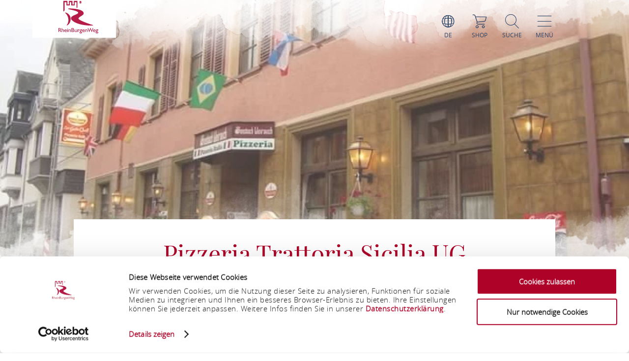

--- FILE ---
content_type: text/html; charset=UTF-8
request_url: https://www.rheinburgenweg.com/a-pizzeria-trattoria-sicilia-ug
body_size: 11075
content:
<!DOCTYPE html><html lang="de" class="rheinburgenweg"><head><link rel="stylesheet" href="https://www.rheinburgenweg.com/portal/dist/_vendor/fonts/A.fonts-icomoon.0bfe24b0.css.pagespeed.cf.DBFfrH-eJG.css"><style>@font-face{font-family:mohaveregular;src:url(portal/dist/_vendor/fonts/Mohave/regular/mohave-regular-webfont.192c7d4a.woff2) format('woff2') , url(portal/dist/_vendor/fonts/Mohave/regular/mohave-regular-webfont.48edaaac.woff) format('woff');font-weight:400;font-style:normal;font-display:swap}</style><style>@font-face{font-family:open_sansregular;src:url(portal/dist/_vendor/fonts/Opensans/regular/opensans-regular-webfont.374b85b0.woff2) format('woff2') , url(portal/dist/_vendor/fonts/Opensans/regular/opensans-regular-webfont.60382fc0.woff) format('woff');font-weight:400;font-style:normal;font-display:swap}</style><style>@font-face{font-family:open_sansbold;src:url(portal/dist/_vendor/fonts/Opensans/bold/opensans-bold-webfont.9b1a6889.woff2) format('woff2') , url(portal/dist/_vendor/fonts/Opensans/bold/opensans-bold-webfont.c4e2ac1d.woff) format('woff');font-weight:400;font-style:normal;font-display:swap}</style><style>@font-face{font-family:open_sanslight;src:url(portal/dist/_vendor/fonts/Opensans/light/opensans-light-webfont.4fc3eb6a.woff2) format('woff2') , url(portal/dist/_vendor/fonts/Opensans/light/opensans-light-webfont.3d12c41e.woff) format('woff');font-weight:400;font-style:normal;font-display:swap}</style><style>@font-face{font-family:open_sanssemibold;src:url(portal/dist/_vendor/fonts/Opensans/semibold/opensans-semibold-webfont.7fa64dda.woff2) format('woff2') , url(portal/dist/_vendor/fonts/Opensans/semibold/opensans-semibold-webfont.ffef9210.woff) format('woff');font-weight:400;font-style:normal;font-display:swap}</style><style>@font-face{font-family:playfair_displayregular;src:url(portal/dist/_vendor/fonts/Playfairdisplay/regular/playfairdisplay-regular-webfont.b984f212.woff2) format('woff2') , url(portal/dist/_vendor/fonts/Playfairdisplay/regular/playfairdisplay-regular-webfont.8111c8bc.woff) format('woff');font-weight:400;font-style:normal;font-display:swap}</style><link rel="stylesheet" href="https://www.rheinburgenweg.com/portal/dist/atoms/grid/assets/styles/A.grid-base.555cb604.css.pagespeed.cf.wOXEFtiqys.css"><style>@media screen{html{height:auto;background:#fff;overflow-x:hidden}body,html{margin:0;border:0;padding:0;width:100%;box-sizing:border-box;-webkit-overflow-scrolling:touch}body{padding-top:102px}html.-state-noScroll,html.-state-noScroll>body{overflow-y:hidden}}@media screen and (min-width:1001px){body:not(.noBackground){background:url(portal/dist/organisms/frameTop/assets/images/xbackground.162aff9e.png.pagespeed.ic.FVVfAXs1w1.webp) repeat-y;background-size:contain}}@media screen{body.winter{background:url(portal/dist/organisms/frameTop/assets/images/xbackground_winter.b9513436.png.pagespeed.ic.5RPks3nXDz.webp);background-size:contain}a,button{cursor:pointer}em,strong{font:inherit}a{color:inherit}#CybotCookiebotDialogBodyContentTitle{font-size:17px}#CybotCookiebotDialog div{font:300 15px/18px open_sanslight,Arial,sans-serif;font-weight:300;font-style:normal;font-size:15px;line-height:18px}#CybotCookiebotDialogBodyButtonDecline{padding:5px}#CybotCookiebotDialogBodyButtonAccept,#CybotCookiebotDialogBodyButtonDetails{padding:5px 0}}</style><link rel="stylesheet" href="https://www.rheinburgenweg.com/portal/dist/organisms/pageHeader/assets/styles/pageHeader-base.c69c9906.css"><link rel="stylesheet" href="https://www.rheinburgenweg.com/portal/dist/organisms/offCanvas/assets/styles/A.offCanvas-base.d9d44b28.css.pagespeed.cf.45fGlS4qAF.css"><link rel="stylesheet" href="https://www.rheinburgenweg.com/portal/dist/organisms/offCanvasNav/assets/styles/A.offCanvasNav-base.61221a8e.css.pagespeed.cf.WlR-qCTOjZ.css"><link rel="stylesheet" href="https://www.rheinburgenweg.com/portal/dist/organisms/offCanvasLanguageSwitch/assets/styles/A.offCanvasLanguageSwitch-base.23acaa2c.css.pagespeed.cf.cxZFBt8K5K.css"><link rel="stylesheet" href="https://www.rheinburgenweg.com/portal/dist/organisms/offCanvasSearch/assets/styles/A.offCanvasSearch-base.59838b5d.css.pagespeed.cf.RWdmZfxNXF.css"><link rel="stylesheet" href="https://www.rheinburgenweg.com/portal/dist/organisms/textBlock/assets/styles/A.textBlock-base.df1e3625.css.pagespeed.cf.PT9828_o3w.css"><style>.headerImage{width:100%;position:relative;top:-102px;background:#fff;margin-bottom:-125px}</style><style>.headerImage__picture{background-color:#fff;display:block;height:100vh;overflow:hidden;position:relative;text-align:center;width:100%}.headerImage__picture::after{background:url(portal/dist/molecules/headerImage__picture/assets/images/headerMask_small.05bf964b.png.pagespeed.ce.Bb-WS4FcDJ.png) no-repeat;background-size:100% 100%;content:'';height:100%;left:0;pointer-events:none;position:absolute;top:0;width:100%}@media (min-width:1001px){.headerImage__picture::after{background-image:url(portal/dist/molecules/headerImage__picture/assets/images/headerMask.02fe04ec.png.pagespeed.ce.Av4E7B9RSa.png)}}.headerImage__picture>img{display:block;height:auto;left:50%;min-height:100%;min-width:100%;opacity:.8;position:absolute;top:50%;transform:translateX(-50%) translateY(-50%);width:auto}.icon-play.show{display:block;visibility:visible}.videoPlayButton.icon-play{font-size:100px;position:absolute;left:47%;top:45%;z-index:10;cursor:pointer;color:#fff}@media (max-width:550px){.videoPlayButton.icon-play{left:40%}}.headerImage .videoPlaceholder iframe{width:100%;height:100%;left:0;position:relative}.videoPlaceholder{visibility:hidden;position:relative;top:0;height:100%}.ytp-cued-thumbnail-overlay .ytp-large-play-button.ytp-button{display:none}</style><style>#breadcrumb{color:#2d4467;font:400 15px/2em open_sansregular,Arial,sans-serif;font-weight:400;font-style:normal;font-size:15px;line-height:2em;margin-bottom:40px}#breadcrumb p{margin:0;display:inline-block}@media screen and (max-width:550px){#breadcrumb{font:300 14px/2em open_sansregular,Arial,sans-serif;font-weight:300;font-style:normal;font-size:14px;line-height:2em}}#breadcrumb ul{margin:0 0 0 -20px;list-style:none}@media screen and (max-width:1000px){#breadcrumb{position:relative;overflow:auto}#breadcrumb ul{width:200%;top:0;position:absolute}}#breadcrumb ul>li{display:inline-block}#breadcrumb ul>li:not(:last-child)::after{content:'/';display:inline-block;margin:0 10px}#breadcrumb ul>li:last-child{font-weight:700}#breadcrumb ul>li:last-child>a{text-decoration:none}</style><style>.infoBlock{padding:75px;text-align:left}.infoBlock .infoBlock__headline{font:400 33px/1.42857143em open_sansregular,Arial,sans-serif;font-weight:400;font-style:normal;font-size:33px;line-height:1.42857143em;color:#2d4467;margin:0 0 5px;text-align:left;word-break:break-word}.infoBlock .infoBlock__headline::before{font-family:icomoon;content:"\e927";position:relative;font-size:38px;font-weight:900;bottom:-3px}.infoBlock .infoBlock__text{color:#a28f5c;margin-bottom:35px;overflow-wrap:break-word;font:400 20px/2em open_sansregular,Arial,sans-serif;font-weight:400;font-style:normal;font-size:20px;line-height:2em}</style><link rel="stylesheet" href="https://www.rheinburgenweg.com/portal/dist/organisms/impressions/assets/styles/A.impressions-base.e7257577.css.pagespeed.cf.q7ET2gEHbi.css"><style>.impressions__element{display:inline-block;height:250px;overflow:hidden;position:relative;vertical-align:top;width:90%}@media (min-width:551px){.impressions__element{height:320px;width:90%}}@media (min-width:1001px){.impressions__element:first-child:not(:last-child){height:65%;left:0;position:absolute;width:58%}.impressions__element:first-child:last-child{height:100%;left:0;position:absolute;width:100%}.impressions__element:nth-child(2):not(:last-child){bottom:0;height:46%;left:25%;position:absolute;width:41%}.impressions__element:nth-child(2):last-child{bottom:0;height:65%;position:absolute;right:0;width:58%}.impressions__element:nth-child(3){bottom:0;height:100%;position:absolute;right:0;width:33%}.impressions__element:nth-child(n+4){display:none}}.impressions__element__link{display:block;height:100%;left:0;position:absolute;top:0;width:100%}.impressions__element__icon,.impressions__element__image{left:50%;top:50%;transform:translateX(-50%) translateY(-50%);position:absolute}.impressions__element__image{display:block;height:auto;min-height:100%;min-width:100%;pointer-events:none;width:auto;z-index:1}.impressions__element__icon{color:#fff;font-size:60px;z-index:2}.impressions__element__trustYou{background:#fff;cursor:pointer;overflow:hidden;position:absolute;right:10px;top:10px;z-index:2}.impressions__element__trustYou iframe{border:0;box-sizing:border-box;height:35px;padding:5px 0 0 5px;pointer-events:none;width:200px}@media (max-width:1000px){.impressions__element .impressions__element__image{height:100%}}</style><style>.tabs-default,.tabs-default__positionHelper{position:relative}.tabs-default,.tabs__byline,.tabs__title{word-break:break-word}.tabs-default{z-index:1}.tabs-default__controls:not(.-js-tabs-default__controls--ready)+.tabs-default__positionHelper>.tabs-default__content:not(:first-child){display:none}.tabs-default__controls:not(.-js-tabs-default__controls--ready)+.tabs-default__positionHelper>.tabs-default__content:first-child{display:block}.tabs-default__controls.-js-tabs-default__controls--ready+.tabs-default__positionHelper>.tabs-default__content:not(.-js-tabs-default__content--active){display:none}.tabs__title{text-align:center;color:#cad2c1;margin:0;font:400 160px/1.0738255em mohaveregular,Arial,sans-serif;font-weight:400;font-style:normal;font-size:160px;line-height:1.0738255em}.tabs__byline,.tabs__subtitle{text-align:center;margin:0 0 30px}@media (max-width:1000px){.tabs__title{font:400 60px/1.33333333em mohaveregular,Arial,sans-serif;font-weight:400;font-style:normal;font-size:60px;line-height:1.33333333em}}@media (min-width:1001px){.tabs__title{font:400 160px/1.0738255em mohaveregular,Arial,sans-serif;font-weight:400;font-style:normal;font-size:160px;line-height:1.0738255em}}.tabs__byline{color:#2d4467;font:400 50px/1.42857143em playfair_displayregular,Arial,sans-serif;font-weight:400;font-style:normal;font-size:50px;line-height:1.42857143em}@media (max-width:1000px){.tabs__byline{font-size:30px}}.rrtProject .tabs__title{color:#a69462}.rheinburgenweg .tabs__byline{color:#ae0228}.rheinsteig .tabs__byline{color:#00528b}.winter .tabs__byline{color:#476da3}.tabs__subtitle{color:#2d4467;font:400 50px/1.42857143em playfair_displayregular,Arial,sans-serif;font-weight:400;font-style:normal;font-size:50px;line-height:1.42857143em}</style><link rel="stylesheet" href="https://www.rheinburgenweg.com/portal/dist/atoms/tabs.information__controls/assets/styles/A.tabs.information__controls-base.2b99d56d.css.pagespeed.cf.E6CMGxD7Cf.css"><style>.tab__services__guides__guideText{font:400 18px/25px open_sansregular,Arial,sans-serif;font-weight:400;font-style:normal;font-size:18px;line-height:25px;color:#2d4467}.tab__services__guides__openingTimes{font:400 18px/25px open_sanssemibold,Arial,sans-serif;font-weight:400;font-style:normal;font-size:18px;line-height:25px;color:#2d4467}</style><style>.tab__contactInfo{font:400 16px/25px open_sansregular,Arial,sans-serif;font-weight:400;font-style:normal;font-size:16px;line-height:25px;color:#2d4467}.tab__contactInfo__contact__title{font-weight:700}.tab__contactInfo__contact__city,.tab__contactInfo__contact__street,.tab__contactInfo__contact__title{margin-bottom:8px}a.routeButton{padding:5px;cursor:pointer;text-transform:uppercase;border:none;background:#a2466f;color:#fff;font:400 18px/1.76470588em playfair_displayregular,Arial,sans-serif;font-weight:400;font-size:18px;text-decoration:none}.rrtProject a.routeButton{background:#8e1c3f}.rheinburgenweg a.routeButton{background:#ae0228}.rheinsteig a.routeButton{background:#00528b}.tab__contactInfo__staticMap{height:360px;margin-bottom:25px}@media (max-width:900px){.tab__contactInfo__staticMap{margin-bottom:0;height:auto}}@media (max-width:630px){.tab__contactInfo__staticMap img{width:100%}}.tab__contactInfo__contact{padding-top:25px}@media (max-width:1000px){.tab__contactInfo__contact{width:80.5%!important}}@media (max-width:630px){.h-grid:not([class*=h-grid-ty-]):not(.h-grid-noMargin).tab__contactInfo{margin:0;width:100%}.h-grid:not([class*=h-grid-ty-]):not(.h-grid-noMargin) [class*=h-el-sm].tab__contactInfo__staticMap{margin:0;padding:0;width:100%}}</style><style>.cookieconsent-placeholder{max-height:100%;min-height:200px;background-color:#fff;width:100%;max-width:100%;display:-ms-flexbox;display:flex;-ms-flex-direction:column;flex-direction:column;-ms-flex-pack:center;justify-content:center;-ms-flex-align:center;align-items:center}.cookieconsent-placeholder__center{color:#000;margin:0 auto;font:300 1.2rem/1.5 open_sanslight,Arial,sans-serif;font-weight:300;font-style:normal;font-size:1.2rem;line-height:1.5;width:100%;display:-ms-flexbox;display:flex;-ms-flex-pack:center;justify-content:center;-ms-flex-align:center;align-items:center;-ms-flex-direction:column;flex-direction:column;z-index:1}@media (max-width:500px){.cookieconsent-placeholder__center{width:calc(100% - 20px)}}.cookieconsent-placeholder__center p{text-align:center!important}.cookieconsent-placeholder__center a{text-align:center!important;margin:0 auto!important}</style><style>.tab__distances__item::before{font-family:icomoon!important;speak:never;font-style:normal;font-weight:400;font-variant:normal;text-transform:none;line-height:1;-webkit-font-smoothing:antialiased;-moz-osx-font-smoothing:grayscale;content:"\e91f"}.tab__distances{list-style:none;margin:0;padding:0}.tab__distances__item{font:400 20px/27px open_sansregular,Arial,sans-serif;font-weight:400;font-style:normal;font-size:20px;line-height:27px;color:#2d4467;padding:0 0 25px 25px;position:relative}.tab__distances__item::before{font-size:11px;left:0;position:absolute;top:8px}.tab__distances__item strong{font:400 20px/27px open_sanssemibold,Arial,sans-serif;font-weight:400;font-style:normal;font-size:20px;line-height:27px}</style><style>.tab__certifications__info{margin-bottom:25px;font:400 18px/25px open_sansregular,Arial,sans-serif;font-weight:400;font-style:normal;font-size:18px;line-height:25px;color:#2d4467}.tab__certifications__info__certification{display:inline-block;font:400 18px/25px open_sansregular,Arial,sans-serif;font-weight:400;font-style:normal;font-size:18px;line-height:25px;color:#2d4467}.certificatesList{padding-bottom:15px}.certificatesList .tab__certifications__info__certification.certificate24 img{height:150px}.certificatesList .tab__certifications__info__certification img{height:100px}</style><style>.tab__endowments__info{margin-bottom:25px;font:400 18px/25px open_sansregular,Arial,sans-serif;font-weight:400;font-style:normal;font-size:18px;line-height:25px;color:#2d4467}.tab__endowments__info__endowment{font-family:icomoon,open_sansregular;display:inline-block;height:27px;margin-right:6px;font-size:20px}.tab__endowments__info__endowment::before{content:"\e920";padding:5px}.h-grid:not([class*=h-grid-sm-]):not(.h-grid-noMargin) .h-el-sm-10.tab__endowments__info{width:100%}.rrtProject .tab__endowments__info__endowment::before{color:#a69462}</style><style>.tab__services__pricing__category{font:400 18px/25px open_sansregular,Arial,sans-serif;font-weight:400;font-style:normal;font-size:18px;line-height:25px;color:#2d4467}.tab__services__pricing__price{font:400 18px/25px open_sanssemibold,Arial,sans-serif;font-weight:400;font-style:normal;font-size:18px;line-height:25px;color:#2d4467}</style><style>.tab__ticketInfo__priceInformation,.tab__ticketInfo__pricing{margin-bottom:25px;font:400 18px/25px open_sansregular,Arial,sans-serif;font-weight:400;font-style:normal;font-size:18px;line-height:25px;color:#2d4467}.tab__ticketInfo__pricing__price{font:400 18px/25px open_sanssemibold,Arial,sans-serif;font-weight:400;font-style:normal;font-size:18px;line-height:25px;color:#2d4467}.tab__ticketInfo__pricing__booking{text-align:center}.tab__ticketInfo__pricing__booking>button{bottom:0}</style><style>#pageFooter{overflow:hidden}@media (min-width:1001px){#pageFooter{background:url(portal/dist/organisms/pageFooter/assets/images/xfooterBackground.46df0aba.png.pagespeed.ic.t-Ds1eesla.webp) no-repeat #fff}}@media (max-width:1000px){#pageFooter{text-align:center;background:url(portal/dist/organisms/pageFooter/assets/images/xfooterBackgroundMobile.a060b145.png.pagespeed.ic.wa479LhJyW.webp) no-repeat #fff;background-size:cover}}@media (max-width:550px){#pageFooter{background-position:50% 50%}}@media (min-width:1001px){.winter #pageFooter{background:url(portal/dist/organisms/pageFooter/assets/images/xfooterBackgroundWinter.b96e8f51.png.pagespeed.ic.ZUJruSFp-T.webp) no-repeat #fff}}#pageFooter>.h-grid>h2{color:#cad2c1;margin:0}@media (min-width:1441px){#pageFooter>.h-grid>h2{font:400 160px/135px mohaveregular,Arial,sans-serif;font-weight:400;font-style:normal;font-size:160px;line-height:135px;padding-top:8px}}@media (max-width:1440px){#pageFooter>.h-grid>h2{font:400 55px/1.22222222em mohaveregular,Arial,sans-serif;font-weight:400;font-style:normal;font-size:55px;line-height:1.22222222em}}@media (max-width:550px){#pageFooter>.h-grid>h2{line-height:.9em}}@media (max-width:1000px){.winter #pageFooter{background:url(portal/dist/organisms/pageFooter/assets/images/xfooterBackgroundMobileWinter.d0a3125c.png.pagespeed.ic.AnP2F1HXli.webp) no-repeat #fff;background-size:cover}#pageFooter>.h-grid>h3{font-size:30px}}.rrtProject #pageFooter>.h-grid>h2{color:#a69462}#pageFooter.followingPagesFooter>.h-grid>h2{color:#4f9047}</style><link rel="stylesheet" href="https://www.rheinburgenweg.com/portal/dist/molecules/pageFooter__contact/assets/styles/A.pageFooter__contact-base.65c4921f.css.pagespeed.cf.Iy0LOdeMxj.css"><style>.pageFooter__openingHours>h3{color:#2d4467;margin:0 0 30px}@media (min-width:1440px){.pageFooter__openingHours>h3{font:400 50px/1.1em playfair_displayregular,Arial,sans-serif;font-weight:400;font-style:normal;font-size:50px;line-height:1.1em}}@media (max-width:1439px){.pageFooter__openingHours>h3{font:400 35px/1.28571429em playfair_displayregular,Arial,sans-serif;font-weight:400;font-style:normal;font-size:35px;line-height:1.28571429em}}.pageFooter__openingHours{color:#0b1d38;padding-right:26px;font:300 20px/35px open_sansregular,Arial,sans-serif;font-weight:300;font-style:normal;font-size:20px;line-height:35px}.pageFooter__openingHours>ul{padding:0;margin:0;list-style-type:none}.pageFooter__openingHours>ul>li{display:-ms-flexbox;display:flex}.pageFooter__openingHours>ul>li>span:first-child{margin-right:25px}@media (min-width:1001px){.pageFooter__openingHours>ul>li>span:first-child{width:25%}}@media (max-width:1000px){.pageFooter__openingHours>ul>li>span:first-child{width:45%}}.pageFooter__openingHours>ul>li>span:not(:first-child){-ms-flex:1 1;flex:1 1}</style><style>.pageFooter__links{margin-bottom:0;position:relative}@media (max-width:550px){.pageFooter__links{bottom:10px}}.pageFooter__links>a{cursor:pointer;display:inline-block;text-transform:uppercase;color:#2d4467;font:400 18px/1em open_sansregular,Arial,sans-serif;font-weight:400;font-style:normal;font-size:18px;line-height:1em;padding:10px;-webkit-text-decoration-color:#6c775e;text-decoration-color:#6c775e}.pageFooter__links>a>[class*="icon-"]{color:#6c775e}.rrtProject .pageFooter__links>a{color:#8e1c3f;-webkit-text-decoration-color:#a69462;text-decoration-color:#a69462}.rrtProject .pageFooter__links>a>[class*="icon-"]{color:#a69462}</style><style>.pageFooter__backToTop{text-transform:uppercase;display:inline-block;text-decoration:none;color:#fff;font:400 16px/1em open_sansregular,Arial,sans-serif;font-weight:400;font-style:normal;font-size:16px;line-height:1em;position:relative;bottom:-5px}@media (max-width:1000px){.pageFooter__backToTop{text-align:center;width:100%;height:55px}}@media (min-width:1440px){.pageFooter__backToTop{float:right}}@media (max-width:550px){.pageFooter__backToTop{bottom:-5px}}.pageFooter__backToTop>[class^="icon-"]{display:block;text-align:center;font-size:28px}</style><style>.ps__rail-x,.ps__rail-y{display:none;opacity:0;position:absolute}.ps{overflow-anchor:none;-ms-overflow-style:none;touch-action:auto;-ms-touch-action:auto;overflow:auto!important}.ps__rail-x{transition:background-color .2s linear , opacity .2s linear;-webkit-transition:background-color .2s linear , opacity .2s linear;height:15px;bottom:0}.ps__rail-y{transition:background-color .2s linear , opacity .2s linear;-webkit-transition:background-color .2s linear , opacity .2s linear;width:15px;right:0}.ps--active-x>.ps__rail-x,.ps--active-y>.ps__rail-y{display:block;background-color:transparent}.ps--focus>.ps__rail-x,.ps--focus>.ps__rail-y,.ps--scrolling-x>.ps__rail-x,.ps--scrolling-y>.ps__rail-y,.ps:hover>.ps__rail-x,.ps:hover>.ps__rail-y{opacity:.6}.ps .ps__rail-x.ps--clicking,.ps .ps__rail-x:focus,.ps .ps__rail-x:hover,.ps .ps__rail-y.ps--clicking,.ps .ps__rail-y:focus,.ps .ps__rail-y:hover{background-color:#eee;opacity:.9}.ps__thumb-x,.ps__thumb-y{background-color:#aaa;border-radius:6px;position:absolute}.ps__thumb-x{transition:background-color .2s linear , height .2s ease-in-out;-webkit-transition:background-color .2s linear , height .2s ease-in-out;height:6px;bottom:2px}.ps__thumb-y{transition:background-color .2s linear , width .2s ease-in-out;-webkit-transition:background-color .2s linear , width .2s ease-in-out;width:6px;right:2px}.ps__rail-x.ps--clicking .ps__thumb-x,.ps__rail-x:focus>.ps__thumb-x,.ps__rail-x:hover>.ps__thumb-x{background-color:#999;height:11px}.ps__rail-y.ps--clicking .ps__thumb-y,.ps__rail-y:focus>.ps__thumb-y,.ps__rail-y:hover>.ps__thumb-y{background-color:#999;width:11px}@media screen and (-ms-high-contrast:active),(-ms-high-contrast:none){.ps{overflow:auto!important}}</style><script id="Cookiebot" src="https://consent.cookiebot.com/uc.js" data-cbid="56eb3f32-5e92-40fd-8827-62a52b84370d" data-blockingmode="auto"></script><script>imx={dist:'https://www.rheinburgenweg.com/portal/dist',map:{"zoom":7,"coords":{"lat":50.322622,"lng":7.585644},"system":"googlemaps","accessKey":"AIzaSyB7WJ1wrsKXQM1_66UmGFSZk_r5mdN5pJ8","markers":{"activeDefault":"\/_vendor\/images\/map\/mapMarkerRheinburgenweg--active.png"}},language:'de',translations:{autocomplete:{hits:'Treffer'}},mapMarkerActive:'https://www.rheinburgenweg.com/portal/dist//_vendor/images/map/mapMarkerRheinburgenweg--active.png'}</script><link rel="apple-touch-icon" sizes="180x180" href="/portal/dist/_vendor/favicons/rheinburgenweg/xapple-touch-icon.png.pagespeed.ic.RwUgWx_Dni.webp"><link rel="icon" type="image/png" href="/portal/dist/_vendor/favicons/rheinburgenweg/xfavicon-32x32.png.pagespeed.ic.1JbLGjh-Gf.webp" sizes="32x32"><link rel="icon" type="image/png" href="/portal/dist/_vendor/favicons/rheinburgenweg/xfavicon-16x16.png.pagespeed.ic.Yxt8_s-3Io.webp" sizes="16x16"><link rel="manifest" href="/portal/dist/_vendor/favicons/rheinburgenweg/manifest.json"><link rel="shortcut icon" href="/portal/dist/_vendor/favicons/rheinburgenweg/favicon.ico"><meta name="msapplication-config" content="/portal/dist/_vendor/favicons/rheinburgenweg/browserconfig.xml"><meta charset="utf-8"><meta name="viewport" content="width=device-width, initial-scale=1, maximum-scale=1, user-scalable=1"><title>Pizzeria Trattoria Sicilia UG</title><meta name="robots" content="index, follow, noodp"><meta name="description" content="Pizzeria Trattoria Sicilia UG"><meta name="publisher" content="Romantischer Rhein Tourismus GmbH"><meta name="google-site-verification" content="9lCbAYnNAjQDDqoG-aN7gG3cbMwug2_OzSKqW-Pj0vs"><meta name="date" content="2026-01-18T01:30:45+01:00"><meta name="geo.position" content="50.1104656;7.7216822"><meta name="ICBM" content="50.1104656, 7.7216822"><meta property="og:title" content="Pizzeria Trattoria Sicilia UG"><meta property="og:description" content="Pizzeria Trattoria Sicilia UG"><meta property="og:site_name" content=""><meta property="og:url" content="https://www.rheinburgenweg.com/a-pizzeria-trattoria-sicilia-ug"><meta property="og:image" content="https://resc.deskline.net/images/RPT/1/5afff50e-4c48-4620-82ff-3d633ee50875/99/image.jpg"><meta property="og:type" content="article"><link rel="canonical" href="https://www.rheinburgenweg.com/a-pizzeria-trattoria-sicilia-ug"><!-- Global site tag (gtag.js) - Google Analytics --><script type="text/plain" data-cookieconsent="marketing" async src="https://www.googletagmanager.com/gtag/js?id=UA-10093937-4"></script><script type="text/plain" data-cookieconsent="marketing">
window.dataLayer = window.dataLayer || [];function gtag() {
dataLayer.push(arguments);
}gtag('js', new Date());gtag('config', 'UA-10093937-4');
</script><script type="text/plain" data-cookieconsent="marketing">
(function(w, d, s, l, i) {
w[l] = w[l] || [];
w[l].push({
'gtm.start':
new Date().getTime(), event: 'gtm.js'
});
var f = d.getElementsByTagName(s)[0],
j = d.createElement(s), dl = l != 'dataLayer' ? '&l=' + l : '';
j.async = true;
j.src =
'https://www.googletagmanager.com/gtm.js?id=' + i + dl;
f.parentNode.insertBefore(j, f);
})(window, document, 'script', 'dataLayer', 'GTM-WN2N9K3');
</script><script defer src="https://www.rheinburgenweg.com/portal/dist/organisms/headerImage/assets/scripts/headerImage-keyVisualVideo.3216daa6.js"></script></head><body><noscript><meta HTTP-EQUIV="refresh" content="0;url='https://www.rheinburgenweg.com/a-pizzeria-trattoria-sicilia-ug?PageSpeed=noscript'" /><style><!--table,div,span,font,p{display:none} --></style><div style="display:block">Please click <a href="https://www.rheinburgenweg.com/a-pizzeria-trattoria-sicilia-ug?PageSpeed=noscript">here</a> if you are not redirected within a few seconds.</div></noscript><!-- Google Tag Manager (noscript) --><noscript><iframe src="https://www.googletagmanager.com/ns.html?id=GTM-WN2N9K3" height="0" width="0" style="display:none;visibility:hidden"></iframe></noscript><!-- End Google Tag Manager (noscript) --><header id="pageHeader" class="rheinburgenweg" itemscope itemtype="https://schema.org/WPHeader" role="banner"><div class="h-grid"><a href="https://www.rheinburgenweg.com/" id="pageHeader__logo" class="h-el-lg-2 rheinburgenweg largeHeaderLogo"><img src="https://www.rheinburgenweg.com/portal/dist/_vendor/images/rheinburgenweg/logo.svg" class="desktopLogo" alt="Logo"></a><div id="pageHeader__functions" class="h-el-lg-10 h-el-md-8  h-el-sm-8 h-el-ty-8 "><div class="pageHeader__functions__element" id="pageHeader__languageSwitch"><span class="icon-globe"></span><span class="text">de</span><ul id="pageHeader__languageSwitch__languages"><li class="pageHeader__languageSwitch__languages__language"><a href="https://www.rheinburgenweg.com/en/a-pizzeria-trattoria-sicilia-ug">
English
</a></li><li class="pageHeader__languageSwitch__languages__language"><a href="https://www.rheinburgenweg.com/nl/a-pizzeria-trattoria-sicilia-ug">
Nederlands
</a></li></ul></div><a href="https://www.romantischer-rhein.de/webshop#/erlebnisse"><div id="pageHeader__shop" class="pageHeader__functions__element"><span class="icon-shopping-cart"></span><span class="text">Shop</span></div></a><div class="pageHeader__functions__element" id="pageHeader__searchOpener" data-js_offcanvasSearchOpener="true"><span class="icon-search"></span><span class="text">Suche</span></div><div class="pageHeader__functions__element" data-js_offcanvasopener="true"><span class="icon-men"></span><span class="text">Menü</span></div></div></div></header><div id="offCanvas"><div id="offCanvas__nav" role="navigation"><div class="h-grid"><div class="offCanvas__nav__menu h-el-lg-12 h-el-ty-12 v-el-1 "><div class="offCanvas__nav__menu__linkList"><div class="offCanvas__nav__menu__element" id="languageSwitchOpener" data-js_offcanvasLanguageSwitchOpener="true"><span class="icon-globe"></span><span class="text">de</span></div><a href="https://www.romantischer-rhein.de/webshop#/erlebnisse" target="_blank"><div id="offCanvas__nav__shop" class="offCanvas__nav__menu__element"><span class="icon-shopping-cart"></span><span class="text">Shop</span></div></a><div class="offCanvas__nav__menu__element" id="searchOpener" data-js_offcanvasSearchOpener="true"><span class="icon-search"></span><span class="text">Suche</span></div><div id="offCanvas__nav__closer" class="offCanvas__nav__menu__element"><span class="icon-close"></span><span class="text">Schliessen</span></div></div></div><div class="offCanvas__nav__list"><div class="offCanvas__nav__list__column rheinburgenweg"><h3><a href="https://www.rheinburgenweg.com/rheinburgenweg/rheinburgenweg-portrait">Portrait</a></h3><span class="icon-plus openCloseSwitch"></span><span class="icon-minus  openCloseSwitch"></span><ul class="offCanvas__nav__list__column__list"><li class="offCanvas__nav__list__column__list__node state__inactive"><h4><a href="https://www.rheinburgenweg.com/rheinburgenweg/rheinburgenweg-portrait/qualitaetsweg">Qualitätsweg</a></h4></li><li class="offCanvas__nav__list__column__list__node state__inactive"><h4><a href="https://www.rheinburgenweg.com/rheinburgenweg/rheinburgenweg-portrait/markierung-rheinburgenweg">Markierung</a></h4></li><li class="offCanvas__nav__list__column__list__node state__inactive"><h4><a href="https://www.rheinburgenweg.com/rheinburgenweg/rheinburgenweg-portrait/wegweisung-rheinburgenweg">Wegweisung</a></h4></li></div><div class="offCanvas__nav__list__column rheinburgenweg"><h3><a href="https://www.rheinburgenweg.com/rheinburgenweg/rheinburgenweg-etappen">Etappen</a></h3><span class="icon-plus openCloseSwitch"></span><span class="icon-minus  openCloseSwitch"></span><ul class="offCanvas__nav__list__column__list"><li class="offCanvas__nav__list__column__list__node state__inactive"><h4><a href="https://www.rheinburgenweg.com/rheinburgenweg/rheinburgenweg-etappen/etappen-unteres-mittelrheintal">Unteres Mittelrheintal</a></h4></li><li class="offCanvas__nav__list__column__list__node state__inactive"><h4><a href="https://www.rheinburgenweg.com/rheinburgenweg/rheinburgenweg-etappen/etappen-oberes-mittelrheintal">Oberes Mittelrheintal</a></h4></li><li class="offCanvas__nav__list__column__list__node state__inactive"><h4><a href="https://www.rheinburgenweg.com/rheinburgenweg/rheinburgenweg-etappen/premium-rundwege-am-rheinburgenweg">Premium-Rundwege am RheinBurgenWeg</a></h4></li></div><div class="offCanvas__nav__list__column rheinburgenweg"><h3><a href="https://www.rheinburgenweg.com/rheinburgenweg/infos/wegenews">Informationen</a></h3><span class="icon-plus openCloseSwitch"></span><span class="icon-minus  openCloseSwitch"></span><ul class="offCanvas__nav__list__column__list"><li class="offCanvas__nav__list__column__list__node state__inactive"><h4><a href="https://www.rheinburgenweg.com/rheinburgenweg/infos/sehenswuerdigkeiten-am-rheinburgenweg">Sehenswürdigkeiten</a></h4></li><li class="offCanvas__nav__list__column__list__node state__inactive"><h4><a href="https://www.rheinburgenweg.com/rheinburgenweg/infos/veranstaltungen-am-rheinburgenweg">Veranstaltungen</a></h4></li><li class="offCanvas__nav__list__column__list__node state__inactive"><h4><a href="https://www.rheinburgenweg.com/rheinburgenweg/infos/sicherheitshinweise-rheinburgenweg">Sicherheitshinweise</a></h4></li><li class="offCanvas__nav__list__column__list__node state__inactive"><h4><a href="https://www.rheinburgenweg.com/rheinburgenweg/infos/biken-reiten">Biken &amp; Reiten</a></h4></li><li class="offCanvas__nav__list__column__list__node state__inactive"><h4><a href="https://www.rheinburgenweg.com/rheinburgenweg/infos/wegenews">Wegemeldungen</a></h4></li></div><div class="offCanvas__nav__list__column rheinburgenweg"><h3><a href="https://www.rheinburgenweg.com/rheinburgenweg/gastgeber-wanderangebote/unterkuenfte-rheinburgenweg">Gastgeber &amp; Wanderangebote</a></h3><span class="icon-plus openCloseSwitch"></span><span class="icon-minus  openCloseSwitch"></span><ul class="offCanvas__nav__list__column__list"><li class="offCanvas__nav__list__column__list__node state__inactive"><h4><a href="https://www.rheinburgenweg.com/rheinburgenweg/gastgeber-wanderangebote/unterkuenfte-rheinburgenweg">Unterkünfte</a></h4></li><li class="offCanvas__nav__list__column__list__node state__inactive"><h4><a href="https://www.rheinburgenweg.com/rheinburgenweg/gastgeber-wanderangebote/wanderangebote-rheinburgenweg">Wanderangebote</a></h4></li><li class="offCanvas__nav__list__column__list__node state__inactive"><h4><a href="https://www.rheinburgenweg.com/rheinburgenweg/gastgeber-wanderangebote/gastronomie-am-rheinburgenweg">Gastronomie</a></h4></li></div><div class="offCanvas__nav__list__column rheinburgenweg"><h3><a href="https://www.rheinburgenweg.com/rheinburgenweg/service-rheinburgenweg/kontakt-rheinburgenweg">Service</a></h3><span class="icon-plus openCloseSwitch"></span><span class="icon-minus  openCloseSwitch"></span><ul class="offCanvas__nav__list__column__list"><li class="offCanvas__nav__list__column__list__node state__inactive"><h4><a href="https://www.rheinburgenweg.com/rheinburgenweg/service-rheinburgenweg/kontakt-rheinburgenweg">Kontakt</a></h4></li><li class="offCanvas__nav__list__column__list__node state__inactive"><h4><a href="https://www.rheinburgenweg.com/rheinburgenweg/prospektbestellung-rheinburgenweg">Prospektbestellung</a></h4></li><li class="offCanvas__nav__list__column__list__node state__inactive"><h4><a href="https://www.romantischer-rhein.de/webshop">Webshop</a></h4></li></div></div></div></div></div><div id="offCanvasLanguageSwitch"><div id="offCanvas__languageSwitch"><div class="h-grid"><div class="offCanvas__languageSwitch__menu h-el-lg-12 h-el-ty-12 v-el-1 "><div class="offCanvas__languageSwitch__menu__linkList"><div class="offCanvas__languageSwitch__menu__element offCanvas__languageSwitch__menu__element--active"><span class="icon-globe"></span><span class="text">de</span></div><a href="https://www.romantischer-rhein.de/webshop#/erlebnisse" target="_blank"><div id="offCanvas__languageSwitch__shop" class="offCanvas__languageSwitch__menu__element"><span class="icon-shopping-cart"></span><span class="text">Shop</span></div></a><div class="offCanvas__languageSwitch__menu__element" id="languageSwitch__searchOpener" data-js_offcanvasSearchOpener="true"><span class="icon-search"></span><span class="text">Suche</span></div><div id="offCanvas__languageSwitch__closer" class="offCanvas__languageSwitch__menu__element"><span class="icon-close"></span><span class="text">Schliessen</span></div></div></div><ul class="offCanvas__languageSwitch__languages"><li class="offCanvas__languageSwitch__languages__language"><a href="https://www.rheinburgenweg.com/en/a-pizzeria-trattoria-sicilia-ug">
English
</a></li><li class="offCanvas__languageSwitch__languages__language"><a href="https://www.rheinburgenweg.com/nl/a-pizzeria-trattoria-sicilia-ug">
Dutch
</a></li></ul></div></div></div><div id="offCanvasSearch"><div id="offCanvas__search"><div class="h-grid"><div class="offCanvas__search__menu h-el-lg-12 h-el-ty-12 v-el-1 "><div class="offCanvas__search__menu__linkList"><div id="offCanvas__search__closer" class="offCanvas__search__menu__element"><span class="icon-close"></span><span class="text">Schliessen</span></div></div></div><h2 class="offCanvas__search__title">Suche</h2><h3 class="offCanvas__search__subtitle">Ich suche nach...</h3><div class="h-el-lg-6 h-el-sm-12 h-off-lg-3 h-off-sm-0"><form action="https://www.rheinburgenweg.com/rheinburgenweg/volltextsuche-rheinburgenweg" class="offCanvas__search__form" data-autocomplete="offCanvas__search__all"><input type="hidden" name="form" value="search"><input type="radio" name="filterTab" checked value="all" id="filterTab-all" class="name-filtertab value-all hide not-checked "><label for="filterTab-all" class="name-filtertab value-all hide not-checked label-all ">all</label><div class="offCanvas__search__autocomplete"><input type="text" name="query" id="offCanvas__search__form__term" class="name-query " value="" placeholder="Ich suche nach…"><label for="offCanvas__search__form__term" class="icon trigger" aria-hidden="true"><button type="submit" class="icon-search"></button></label><div class="offCanvas__search__autocomplete_field"><h4>Suchvorschläge</h4></div></div></form></div></div></div></div><div class="headerImage"><picture class="headerImage__picture"><source srcset="https://www.rheinburgenweg.com/images/uslboczxgho-/pizzeria-trattoria-sicilia-ug.webp" media="(min-width: 1441px)" type="image/webp"><source srcset="https://www.rheinburgenweg.com/images/phdcbnhpprw-/pizzeria-trattoria-sicilia-ug.webp" media="(min-width: 1001px)" type="image/webp"><source srcset="https://www.rheinburgenweg.com/images/mzr2_bvl8uu-/pizzeria-trattoria-sicilia-ug.webp" media="(max-width: 650px) and (min-width:401px) and (orientation: landscape)" type="image/webp"><source srcset="https://www.rheinburgenweg.com/images/aooscuhcxgc-/pizzeria-trattoria-sicilia-ug.webp" media="(max-width: 400px) and (orientation: landscape)" type="image/webp"><source srcset="https://www.rheinburgenweg.com/images/yuq5f5xob28-/pizzeria-trattoria-sicilia-ug.webp" media="(max-width: 1200px) and (min-width:906px) and (orientation: portrait)" type="image/webp"><source srcset="https://www.rheinburgenweg.com/images/yygvjxf1paw-/pizzeria-trattoria-sicilia-ug.webp" media="(max-width: 905px) and (min-width:551px) and (orientation: portrait)" type="image/webp"><source srcset="https://www.rheinburgenweg.com/images/ysnkzh2c0h4-/pizzeria-trattoria-sicilia-ug.webp" media="(max-width: 550px) and (min-width:401px) and (orientation: portrait)" type="image/webp"><source srcset="https://www.rheinburgenweg.com/images/rjdc12m2iho-/pizzeria-trattoria-sicilia-ug.webp" media="(max-width: 400px) and (orientation: portrait)" type="image/webp"><source srcset="https://www.rheinburgenweg.com/images/pr0eql5nzuu-/pizzeria-trattoria-sicilia-ug.jpg" media="(min-width: 1441px)"><source srcset="https://www.rheinburgenweg.com/images/ftybfcg8hdi-/pizzeria-trattoria-sicilia-ug.jpg" media="(min-width: 1001px)"><source srcset="https://www.rheinburgenweg.com/images/mzxupz5!orq-/pizzeria-trattoria-sicilia-ug.jpg" media="(max-width: 650px) and (min-width:401px) and (orientation: landscape)"><source srcset="https://www.rheinburgenweg.com/images/rlep0!euzsw-/pizzeria-trattoria-sicilia-ug.jpg" media="(max-width: 400px) and (orientation: landscape)"><source srcset="https://www.rheinburgenweg.com/images/npuoosgw3jw-/pizzeria-trattoria-sicilia-ug.jpg" media="(max-width: 1200px) and (min-width:906px) and (orientation: portrait)"><source srcset="https://www.rheinburgenweg.com/images/lstfvarzikc-/pizzeria-trattoria-sicilia-ug.jpg" media="(max-width: 905px) and (min-width:551px) and (orientation: portrait)"><source srcset="https://www.rheinburgenweg.com/images/zi8k4rs8uas-/pizzeria-trattoria-sicilia-ug.jpg" media="(max-width: 550px) and (min-width:401px) and (orientation: portrait)"><source srcset="https://www.rheinburgenweg.com/images/jgxsvypbwfw-/pizzeria-trattoria-sicilia-ug.jpg" media="(max-width: 400px) and (orientation: portrait)"><img src="https://www.rheinburgenweg.com/images/pr0eql5nzuu-/pizzeria-trattoria-sicilia-ug.jpg" srcset="https://www.rheinburgenweg.com/images/pr0eql5nzuu-/pizzeria-trattoria-sicilia-ug.jpg" alt="Pizzeria Trattoria Sicilia UG | &copy; Pizzeria Trattoria Sicilia UG" title="Pizzeria Trattoria Sicilia UG | &copy; Pizzeria Trattoria Sicilia UG" width="720" height="479" loading="lazy"></picture></div><div class="h-grid" data-ident="address_3839"><article class="textBlock h-el-lg-10  h-el-ty-12  h-off-lg-1 h-off-ty-0 whiteBackground"><h2>Pizzeria Trattoria Sicilia UG</h2><p class="textBlock__location">
                Koblenzer Str. 47, 55430 Oberwesel
      </p><div class="textBlock__eventLinks"><a href="tel:004967449499094"><div class="textBlock__eventLinks__element"><span class="icon-phone"></span><span class="text">Anrufen</span></div></a><a href="#informationTabs" id="headerMapIcon"><div class="textBlock__eventLinks__element"><span class="icon-mapMarkerOutline"></span><span class="text">Karte</span></div></a></div><nav id="breadcrumb"><p>Sie sind hier:</p><ul class="h-el-lg-10 h-el-md-10 h-off-md-2 h-el-sm-12 h-off-sm-0" itemscope itemtype="https://schema.org/BreadcrumbList"><li itemprop="itemListElement" itemscope itemtype="https://schema.org/ListItem"><a itemprop="item" href="https://www.rheinburgenweg.com/"><span itemprop="name">Startseite</span></a><meta itemprop="position" content="1"></li><li itemprop="itemListElement" itemscope itemtype="https://schema.org/ListItem"><a itemprop="item" href="https://www.rheinburgenweg.com/"><span itemprop="name">Pizzeria Trattoria Sicilia UG</span></a><meta itemprop="position" content="2"></li></ul></nav><div class="textBlock__description"><b>Pizzeria Trattoria Sicilia UG</b></div><div class="textBlock__text  "><p>500m vom Ortskern entfernt werden Sie bei uns mit frischer, unverfälschter, mediterraner Küche verwöhnt.</p><p><b>Do - Di: 11:30 Uhr - 14:30 Uhr und 17:30 Uhr - 22:30 Uhr<br>Mi Ruhetag</b></p></div></article></div><div class="h-grid v-el-2 impressions" data-ident="address_3839"><div class="impressions__rowContainer h-el-lg-12"><div class="impressions__row"><div class="impressions__element"><a href="https://www.rheinburgenweg.com/images/sfsqkz9y19g-/pizzeria-trattoria-sicilia-ug.jpg" class="impressions__element__link" data-href="https://www.rheinburgenweg.com/images/sfsqkz9y19g-/pizzeria-trattoria-sicilia-ug.jpg" data-title="Pizzeria Trattoria Sicilia UG | © Pizzeria Trattoria Sicilia UG"><picture><source srcset="https://www.rheinburgenweg.com/images/ertxj_79ec0-/pizzeria-trattoria-sicilia-ug.webp" media="(min-width: 1441px)" type="image/webp"><source srcset="https://www.rheinburgenweg.com/images/wdvrbyapw7y-/pizzeria-trattoria-sicilia-ug.webp" media="(min-width: 1001px)" type="image/webp"><source srcset="https://www.rheinburgenweg.com/images/x4o828f2cuc-/pizzeria-trattoria-sicilia-ug.webp" media="(min-width: 551px)" type="image/webp"><source srcset="https://www.rheinburgenweg.com/images/qeyqrudyhz8-/pizzeria-trattoria-sicilia-ug.webp" media="(max-width: 550px)" type="image/webp"><source srcset="https://www.rheinburgenweg.com/images/d5yvaclirfk-/pizzeria-trattoria-sicilia-ug.jpg" media="(min-width: 1441px)"><source srcset="https://www.rheinburgenweg.com/images/so8n7vm!bkq-/pizzeria-trattoria-sicilia-ug.jpg" media="(min-width: 1001px)"><source srcset="https://www.rheinburgenweg.com/images/omngrqh4m!i-/pizzeria-trattoria-sicilia-ug.jpg" media="(min-width: 551px)"><source srcset="https://www.rheinburgenweg.com/images/x!ft680epgm-/pizzeria-trattoria-sicilia-ug.jpg" media="(max-width: 550px)"><img src="https://www.rheinburgenweg.com/images/d5yvaclirfk-/pizzeria-trattoria-sicilia-ug.jpg" srcset="https://www.rheinburgenweg.com/images/d5yvaclirfk-/pizzeria-trattoria-sicilia-ug.jpg" alt="Pizzeria Trattoria Sicilia UG | &copy; Pizzeria Trattoria Sicilia UG" title="Pizzeria Trattoria Sicilia UG | &copy; Pizzeria Trattoria Sicilia UG" class="impressions__element__image" width="720" height="479" loading="lazy"></picture></a></div><div class="impressions__element"><a href="https://www.rheinburgenweg.com/images/mo5j1pk1tbg-/pizzeria-trattoria-sicilia-ug-logo.jpg" class="impressions__element__link" data-href="https://www.rheinburgenweg.com/images/mo5j1pk1tbg-/pizzeria-trattoria-sicilia-ug-logo.jpg" data-title="Pizzeria Trattoria Sicilia UG Logo | © Pizzeria Trattoria Sicilia UG"><picture><source srcset="https://www.rheinburgenweg.com/images/bvf18ljdanw-/pizzeria-trattoria-sicilia-ug-logo.webp" media="(min-width: 1441px)" type="image/webp"><source srcset="https://www.rheinburgenweg.com/images/bo6jnxig9ag-/pizzeria-trattoria-sicilia-ug-logo.webp" media="(min-width: 1001px)" type="image/webp"><source srcset="https://www.rheinburgenweg.com/images/ybxd4ohrl!o-/pizzeria-trattoria-sicilia-ug-logo.webp" media="(min-width: 551px)" type="image/webp"><source srcset="https://www.rheinburgenweg.com/images/ehofqmsutgw-/pizzeria-trattoria-sicilia-ug-logo.webp" media="(max-width: 550px)" type="image/webp"><source srcset="https://www.rheinburgenweg.com/images/izrcbsgscpi-/pizzeria-trattoria-sicilia-ug-logo.jpg" media="(min-width: 1441px)"><source srcset="https://www.rheinburgenweg.com/images/8a9fnhgtnsq-/pizzeria-trattoria-sicilia-ug-logo.jpg" media="(min-width: 1001px)"><source srcset="https://www.rheinburgenweg.com/images/9yiq0s12fiy-/pizzeria-trattoria-sicilia-ug-logo.jpg" media="(min-width: 551px)"><source srcset="https://www.rheinburgenweg.com/images/krqbf_gqc9c-/pizzeria-trattoria-sicilia-ug-logo.jpg" media="(max-width: 550px)"><img src="https://www.rheinburgenweg.com/images/izrcbsgscpi-/pizzeria-trattoria-sicilia-ug-logo.jpg" srcset="https://www.rheinburgenweg.com/images/izrcbsgscpi-/pizzeria-trattoria-sicilia-ug-logo.jpg" alt="Pizzeria Trattoria Sicilia UG Logo | &copy; Pizzeria Trattoria Sicilia UG" title="Pizzeria Trattoria Sicilia UG Logo | &copy; Pizzeria Trattoria Sicilia UG" class="impressions__element__image" width="953" height="513" loading="lazy"></picture></a></div></div></div></div><section class="tabs-default v-el-1" id="informationTabs" data-ident="address_3839"><div class="h-grid tabs__titleContainer"><h2 class="tabs__title h-el-lg-12">Pizzeria Trattoria Sicilia UG</h2></div><div class="tabs-default__controls h-grid-noMargin h-grid-lg-12 h-grid-md-12 h-grid-sm-12" aria-hidden="true"><a href="javascript:void(0);" class="arrowLeft"><span class="icon-arrowLeft"></span></a><a href="javascript:void(0);" class="arrowRight"><span class="icon-arrowRight"></span></a><div class="h-el-lg-10 h-el-md-12 h-el-sm-12 h-off-lg-1 h-off-md-0"><a href="javascript:void(0);" class="tabs-default__controls__element" data-js_tabname="contact">
Adresse & Kontaktinformation
</a></div></div><div class="tabs-default__positionHelper"><div class="tabs-default__content openingtimesAndGuides" data-js_tabname="openingtimesAndGuides"></div><div class="tabs-default__content contact" data-js_tabname="contact"><div class="tab__contactInfo h-grid"><div class="tab__contactInfo__staticMap h-el-lg-5 h-el-sm-10 h-off-lg-1 h-off-sm-1 "><div class="cookieconsent-placeholder cookieconsent-optout-marketing" id="consentReminder"><div class="cookieconsent-placeholder__center"><p>Um diesen Inhalt zu sehen müssen Sie den Drittanbieter Cookies zustimmen.</p><button onclick="Cookiebot.renew()" class="formButton" style="bottom: 0px!important;">Einstellungen aktualisieren</button></div></div><img data-cookieblock-src="https://maps.googleapis.com/maps/api/staticmap?center=50.1104656,7.7216822&zoom=17&size=500x400&key=AIzaSyB7WJ1wrsKXQM1_66UmGFSZk_r5mdN5pJ8&&format=png&sensor=false&maptype=roadmap&markers=icon:https://rrt.infomaxnet.de/portal/dist/_vendor/images/map/mapMarkerRheinburgenweg--active.png|50.1104656,7.7216822&style=feature%3Aall%7Celement%3Ageometry%7Cvisibility%3Aon%7C&style=feature%3Aall%7Celement%3Alabels.text%7Cvisibility%3Aoff%7C&style=feature%3Aadministrative%7Celement%3Aall%7Cvisibility%3Aoff%7C&style=feature%3Aadministrative%7Celement%3Alabels.text%7Cvisibility%3Aon%7C&style=feature%3Alandscape.man_made%7Celement%3Ageometry.fill%7Ccolor%3A0xf0eeee%7Cvisibility%3Aon%7C&style=feature%3Alandscape.natural%7Celement%3Ageometry.fill%7Ccolor%3A0xffffff%7Cvisibility%3Aon%7C&style=feature%3Apoi%7Celement%3Aall%7Cvisibility%3Aon%7C&style=feature%3Apoi%7Celement%3Alabels%7Cvisibility%3Aon%7C&style=feature%3Apoi%7Celement%3Alabels.icon%7Cvisibility%3Aon%7C&style=feature%3Apoi.attraction%7Celement%3Aall%7Cvisibility%3Aoff%7C&style=feature%3Apoi.business%7Celement%3Aall%7Cvisibility%3Aoff%7C&style=feature%3Apoi.government%7Celement%3Ageometry%7Cvisibility%3Aoff%7C&style=feature%3Apoi.medical%7Celement%3Aall%7Cvisibility%3Aoff%7C&style=feature%3Apoi.park%7Celement%3Aall%7Ccolor%3A0xc7ca91%7Cgamma%3A1.51%7C&style=feature%3Apoi.park%7Celement%3Alabels.icon%7Cvisibility%3Aoff%7C&style=feature%3Apoi.place_of_worship%7Celement%3Aall%7Cvisibility%3Aoff%7C&style=feature%3Apoi.school%7Celement%3Aall%7Cvisibility%3Aoff%7C&style=feature%3Apoi.sports_complex%7Celement%3Aall%7Cvisibility%3Aoff%7C&style=feature%3Apoi.sports_complex%7Celement%3Ageometry%7Ccolor%3A0xc7c7c7%7Cvisibility%3Aoff%7C&style=feature%3Aroad%7Celement%3Aall%7Ccolor%3A0xffffff%7Cvisibility%3Aon%7C&style=feature%3Aroad%7Celement%3Ageometry%7Cvisibility%3Aon%7Ccolor%3A0xd2d0d0%7C&style=feature%3Aroad%7Celement%3Alabels.text%7Cvisibility%3Asimplified%7Ccolor%3A0x818181%7C&style=feature%3Aroad.highway%7Celement%3Alabels.icon%7Ccolor%3A0xffffff%7Cvisibility%3Aoff%7C&style=feature%3Aroad.arterial%7Celement%3Alabels.icon%7Cvisibility%3Aoff%7C&style=feature%3Aroad.local%7Celement%3Alabels.icon%7Cvisibility%3Aoff%7C&style=feature%3Atransit%7Celement%3Aall%7Cvisibility%3Aoff%7C&style=feature%3Awater%7Celement%3Aall%7Ccolor%3A0xa0b0d7%7C" data-cookieconsent="marketing" alt="55430 Oberwesel Koblenzer Str. 47"></div><div class="h-grid tab__contactInfo__contact h-el-lg-5 h-el-sm-10 h-off-lg-1 h-off-sm-1"><span class="tab__contactInfo__contact__title">Trattoria Sicilia UG</span><br><span class="tab__contactInfo__contact__street">Koblenzer Str. 47</span><br><span class="tab__contactInfo__contact__city">55430 Oberwesel</span><br><br><span class="tab__contactInfo__contact__city">Tel.: (0049) 6744-9499094</span><br><span class="tab__contactInfo__contact__city">Email: <a href="mailto:info@trattoria-sicilia.de">info@trattoria-sicilia.de</a></span><br><span class="tab__contactInfo__contact__city">Web: <a href="http://www.trattoria-sicilia.de">http://www.trattoria-sicilia.de</a></span><br><p>
        <a href="https://maps.google.com/maps/dir/?api=1&destination=50.1104656%2C7.7216822&11z" class="routeButton" target="_blank">
            Route planen        </a>
      </p></div></div></div><div class="tabs-default__content distances" data-js_tabname="distances"></div><div class="tabs-default__content certification" data-js_tabname="certification"></div><div class="tabs-default__content endowments" data-js_tabname="endowments"></div><div class="tabs-default__content ratings" data-js_tabname="ratings"></div><div class="tabs-default__content prices" data-js_tabname="prices"><div class="h-grid tab__ticketInfo"><div class="h-el-lg-12 tab__ticketInfo__pricing__booking"></div></div></div></section><footer id="pageFooter" itemscope itemtype="http://schema.org/WPFooter" role="contentinfo"><div class="h-grid"><div class="h-el-lg-5 h-off-lg-1 h-el-sm-12 h-off-sm-0"><div class="pageFooter__contact"><div class="pageFooter__contact__text"><h3></h3><div></div></div><div class="pageFooter__contact__links"><meta itemprop="sameAs" content="https://www.facebook.com/RheinBurgenWeg/"><a href="https://www.facebook.com/RheinBurgenWeg/" class="pageFooter__contact__links__socialIconElement facebook" target="_blank"><span class="icon-facebook"></span><span class="text">facebook</span></a><meta itemprop="sameAs" content="https://www.instagram.com/rheinburgenweg/"><a href="https://www.instagram.com/rheinburgenweg/" class="pageFooter__contact__links__socialIconElement instagram" target="_blank"><span class="icon-instagram"></span><span class="text">instagram</span></a></div></div></div><div class="h-el-lg-5 h-el-sm-12"><div class="pageFooter__openingHours"><h3>Informationen</h3><ul class="pageFooter__openingHours__list"><p><strong>Romantischer Rhein Tourismus GmbH</strong><br>
Bahnhofstraße 28<br>
56112 Lahnstein</p></ul></div></div><div class="h-el-lg-9 h-el-sm-12"><div class="pageFooter__links"><a href="https://www.rheinburgenweg.com/rheinburgenweg/prospektbestellung-rheinburgenweg">Prospektbestellung <span class="icon-linkArrow"></span></a><a href="https://www.romantischer-rhein.de/webshop#/erlebnisse" target="_blank" rel="noopener">Webshop <span class="icon-linkArrow"></span></a><a href="https://www.romantischer-rhein.de/pressebereich" target="_blank" rel="noopener">Presse <span class="icon-linkArrow"></span></a><a href="https://www.rheinburgenweg.com/rheinburgenweg/agb-rheinburgenweg">AGB <span class="icon-linkArrow"></span></a><a href="https://www.rheinburgenweg.com/rheinburgenweg/impressum-rheinburgenweg">Impressum <span class="icon-linkArrow"></span></a><a href="https://www.rheinburgenweg.com/rheinburgenweg/datenschutz-rheinburgenweg">Datenschutz <span class="icon-linkArrow"></span></a><a href="https://www.romantischer-rhein.de/erklaerung-zur-barrierefreiheit" target="_blank" rel="noopener">Erklärung zur Barrierefreiheit <span class="icon-linkArrow"></span></a><a href="https://www.rheinburgenweg.com/rheinburgenweg/foerderhinweis-rbw">Förderhinweis <span class="icon-linkArrow"></span></a></div></div><div class="h-el-lg-3 h-el-sm-12"><a href="javascript:void(0);" class="pageFooter__backToTop"><span class="icon-arrowUpLongPart1"></span>
Zurück nach oben  <span class="icon-arrowDownLongPart2"></span></a></div></div></footer><script defer src="https://www.rheinburgenweg.com/portal/dist/organisms/pageHeader/assets/scripts/pageHeader-offCanvasOpener.5bae1ca9.js.pagespeed.jm.O5FPqyBiV-.js"></script><script defer src="https://www.rheinburgenweg.com/portal/dist/organisms/pageHeader/assets/scripts/pageHeader-offCanvasSearchOpener.5c947a9c.js.pagespeed.jm.M7Vq6NeLhQ.js"></script><script defer src="https://www.rheinburgenweg.com/portal/dist/organisms/pageHeader/assets/scripts/pageHeader-sticky.5b0b21d1.js.pagespeed.jm.FJQyUuY7XN.js"></script><script defer src="https://www.rheinburgenweg.com/portal/dist/organisms/offCanvasNav/assets/scripts/offCanvasNav-closer.49d5599b.js.pagespeed.jm.92bB2aOcpU.js"></script><script defer src="https://www.rheinburgenweg.com/portal/dist/organisms/offCanvasNav/assets/scripts/offCanvasNav-menu.42e52046.js.pagespeed.jm.gYvkhiz7mr.js"></script><script defer src="https://www.rheinburgenweg.com/portal/dist/organisms/offCanvasNav/assets/scripts/offCanvasNav-scrolling.73018e82.js.pagespeed.jm.jhKVrI2Wz8.js"></script><script defer src="https://www.rheinburgenweg.com/portal/dist/organisms/offCanvasNav/assets/scripts/offCanvasNav-offCanvasSearchOpener.9adf58f2.js.pagespeed.jm.Jv2P3N2iHl.js"></script><script defer src="https://www.rheinburgenweg.com/portal/dist/organisms/offCanvasNav/assets/scripts/offCanvasNav-offCanvasLanguageSwitchOpener.51db1314.js.pagespeed.jm.ic6hlBSfGg.js"></script><script defer src="https://www.rheinburgenweg.com/portal/dist/organisms/offCanvasLanguageSwitch/assets/scripts/offCanvasLanguageSwitch-closer.ec544ef8.js.pagespeed.jm.KcUs9xSs9R.js"></script><script defer src="https://www.rheinburgenweg.com/portal/dist/organisms/offCanvasLanguageSwitch/assets/scripts/offCanvasLanguageSwitch-offCanvasSearchOpener.58d75388.js.pagespeed.jm.0YLwLa44a5.js"></script><script defer src="https://www.rheinburgenweg.com/portal/dist/organisms/offCanvasSearch/assets/scripts/offCanvasSearch-closer.89380793.js.pagespeed.jm.t2FsuDV-gs.js"></script><script defer src="https://www.rheinburgenweg.com/portal/dist/organisms/offCanvasSearch/assets/scripts/offCanvasSearch-scrolling.a799be05.js.pagespeed.jm.t4Vz9ftpWt.js"></script><script defer src="https://www.rheinburgenweg.com/portal/dist/organisms/offCanvasSearch/assets/scripts/offCanvasSearch-autocomplete.7a9a74e8.js.pagespeed.jm.OrzyBMV806.js"></script><script defer src="https://www.rheinburgenweg.com/portal/dist/organisms/textBlock/assets/scripts/textBlock-iconAnchor.54624888.js.pagespeed.jm.c3u16t4urZ.js"></script><script defer src="https://www.rheinburgenweg.com/portal/dist/organisms/textBlock/assets/scripts/textBlock-showMore.fa422417.js.pagespeed.jm.k_xlwtfiAj.js"></script><script defer src="https://www.rheinburgenweg.com/portal/dist/organisms/textBlock/assets/scripts/textBlock-openedState.1a419a02.js.pagespeed.jm.T4xpQ3AtCQ.js"></script><script defer src="https://www.rheinburgenweg.com/portal/dist/molecules/breadcrumb/assets/scripts/breadcrumb-breadcrumbInitialPosition.940f3ff2.js.pagespeed.jm.Yt1fXoz4qw.js"></script><script defer src="https://www.rheinburgenweg.com/portal/dist/organisms/impressions/assets/scripts/impressions-slider.a937b481.js.pagespeed.jm.V3ihvO0Vmt.js"></script><script defer src="https://www.rheinburgenweg.com/portal/dist/organisms/impressions/assets/scripts/impressions-gallery.b8ac098c.js.pagespeed.jm.fKTVABcwLq.js"></script><script defer src="https://www.rheinburgenweg.com/portal/dist/molecules/impressions__element/assets/scripts/impressions__element-base.2c6eb623.js.pagespeed.jm.fgkrnStvh0.js"></script><script defer src="https://www.rheinburgenweg.com/portal/dist/atoms/tabs.information__controls/assets/scripts/tabs.information__controls-controls.63ffe6d7.js.pagespeed.jm.xIkJQgZr65.js"></script><script defer src="https://www.rheinburgenweg.com/portal/dist/atoms/tabs.information__controls/assets/scripts/tabs.information__controls-tabSlider.ab7ff01b.js.pagespeed.jm.w_PJU_EOJO.js"></script><script defer src="https://www.rheinburgenweg.com/portal/dist/atoms/pageFooter__backToTop/assets/scripts/pageFooter__backToTop-backToTop.3dc4fa20.js.pagespeed.jm.2Ope_5DFsR.js"></script><script defer src="https://www.rheinburgenweg.com/portal/dist/organisms/frameBottom/assets/scripts/frameBottom-picturefill.3fb9e34e.js.pagespeed.jm.hZTDk5UlAr.js"></script><script defer src="https://www.rheinburgenweg.com/portal/dist/organisms/frameBottom/assets/scripts/frameBottom-perfectscrollbar.4d1b98fd.js.pagespeed.jm.6MuuK32f9Q.js"></script></body></html>

--- FILE ---
content_type: text/css; charset=utf-8
request_url: https://www.rheinburgenweg.com/portal/dist/molecules/pageFooter__contact/assets/styles/A.pageFooter__contact-base.65c4921f.css.pagespeed.cf.Iy0LOdeMxj.css
body_size: 586
content:
.pageFooter__contact__links__element,.pageFooter__contact__links__element span a,.pageFooter__contact__links__socialIconElement{text-decoration:none}.pageFooter__contact__text>h3{color:#2d4467;margin:0;line-height:2.2em}@media (min-width:1440px){.pageFooter__contact__text>h3{font:400 50px/1.1em playfair_displayregular,Arial,sans-serif;font-weight:400;font-style:normal;font-size:50px;line-height:1.1em}}@media (max-width:1439px){.pageFooter__contact__text>h3{font:400 35px/1.28571429em playfair_displayregular,Arial,sans-serif;font-weight:400;font-style:normal;font-size:35px;line-height:1.28571429em}}.rrtProject .pageFooter__contact__links__element>[class^="icon-"],.rrtProject .pageFooter__contact__links__socialIconElement>[class^="icon-"]{color:#a69462}.rrtProject .pageFooter__contact__links__element .text,.rrtProject .pageFooter__contact__links__socialIconElement .text{color:#8e1c3f}.rheinburgenweg .pageFooter__contact__text>h3,.rheinburgenweg .pageFooter__openingHours>h3{color:#ae0228}.rheinsteig .pageFooter__contact__text>h3,.rheinsteig .pageFooter__openingHours>h3{color:#00528b}.winter .pageFooter__contact__text>h3{color:#476da3}.pageFooter__contact__text{color:#0b1d38;font:300 20px/35px open_sansregular,Arial,sans-serif;font-weight:300;font-style:normal;font-size:20px;line-height:35px}@media (min-width:551px){.pageFooter__contact__text{padding-right:26px}}.pageFooter__contact__links{height:200px}.pageFooter__contact__links__element,.pageFooter__contact__links__socialIconElement{cursor:pointer;display:inline-block;text-transform:uppercase;text-align:center;color:#2d4467;font:400 12px/1em open_sansregular,Arial,sans-serif;font-weight:400;font-style:normal;font-size:12px;line-height:1em;padding:14px 28px 14px 0}.pageFooter__contact__links__element>[class^="icon-"],.pageFooter__contact__links__socialIconElement>[class^="icon-"]{color:#6c775e;display:block;text-align:center;margin-bottom:4px;font-size:3em}.pageFooter__contact__links__socialIconElement{padding:10px}.pageFooter__contact__links__socialIconElement.facebook{content:"\e904"}.pageFooter__contact__links__element.mail:hover span.icon-mail::before{background:url(https://www.rheinburgenweg.com/portal/dist/molecules/pageFooter__contact/assets/images/xmail.1a81c54a.png.pagespeed.ic.Kc1XJAAd4D.webp) 0 50% no-repeat;content:" ";position:relative;left:3px;top:0;width:36px;height:36px;display:block}.pageFooter__contact__links__element.phone:hover span.icon-phone::before{background:url(https://www.rheinburgenweg.com/portal/dist/molecules/pageFooter__contact/assets/images/xphone.062a6655.png.pagespeed.ic.SeclYQBlVn.webp) 0 50% no-repeat;content:" ";position:relative;left:13px;top:0;width:36px;height:36px;display:block}.pageFooter__contact__links__socialIconElement.facebook:hover span.icon-facebook::before{background:url(https://www.rheinburgenweg.com/portal/dist/molecules/pageFooter__contact/assets/images/xfacebook.037d0338.png.pagespeed.ic.s2jLwNQh8j.webp) 0 50% no-repeat;content:" ";position:relative;left:15px;top:0;width:36px;height:36px;display:block}.pageFooter__contact__links__socialIconElement.twitter{content:"\e906"}.pageFooter__contact__links__socialIconElement.twitter:hover span.icon-twitter::before{background:url(https://www.rheinburgenweg.com/portal/dist/molecules/pageFooter__contact/assets/images/xtwitter.92b87854.png.pagespeed.ic.J5RRjUOTQN.webp) 0 50% no-repeat;content:" ";position:relative;left:10px;top:0;width:36px;height:36px;display:block}.pageFooter__contact__links__socialIconElement.youtube{content:"\e92c"}.pageFooter__contact__links__socialIconElement.youtube:hover span.icon-youtube::before{background:url(https://www.rheinburgenweg.com/portal/dist/molecules/pageFooter__contact/assets/images/xyoutube.a61261a6.png.pagespeed.ic.qKB_6Ox6ok.webp) 0 50% no-repeat;content:" ";position:relative;left:10px;top:0;width:36px;height:36px;display:block}.pageFooter__contact__links__socialIconElement.instagram{content:"\e907"}.pageFooter__contact__links__socialIconElement.instagram:hover span.icon-instagram::before{background:url(https://www.rheinburgenweg.com/portal/dist/molecules/pageFooter__contact/assets/images/xinstagram.ce570beb.png.pagespeed.ic.kzaojv-gh1.webp) 0 50% no-repeat;content:" ";position:relative;left:16px;top:0;width:36px;height:36px;display:block}

--- FILE ---
content_type: text/javascript; charset=utf-8
request_url: https://www.rheinburgenweg.com/portal/dist/atoms/tabs.information__controls/assets/scripts/tabs.information__controls-tabSlider.ab7ff01b.js.pagespeed.jm.w_PJU_EOJO.js
body_size: 8566
content:
(function(){function r(e,n,t){function o(i,f){if(!n[i]){if(!e[i]){var c="function"==typeof require&&require;if(!f&&c)return c(i,!0);if(u)return u(i,!0);var a=new Error("Cannot find module '"+i+"'");throw a.code="MODULE_NOT_FOUND",a}var p=n[i]={exports:{}};e[i][0].call(p.exports,function(r){var n=e[i][1][r];return o(n||r)},p,p.exports,r,e,n,t)}return n[i].exports}for(var u="function"==typeof require&&require,i=0;i<t.length;i++)o(t[i]);return o}return r})()({1:[function(require,module,exports){"use strict";function debounce(e,n,u){var l,t,o,c,r;function a(){var i=Date.now()-c;i<n&&i>=0?l=setTimeout(a,n-i):(l=null,u||(r=e.apply(o,t),o=t=null))}null==n&&(n=100);var i=function(){o=this,t=arguments,c=Date.now();var i=u&&!l;return l||(l=setTimeout(a,n)),i&&(r=e.apply(o,t),o=t=null),r};return i.clear=function(){l&&(clearTimeout(l),l=null)},i.flush=function(){l&&(r=e.apply(o,t),o=t=null,clearTimeout(l),l=null)},i}debounce.debounce=debounce,module.exports=debounce;},{}],2:[function(require,module,exports){"use strict";var arr=[],each=arr.forEach,slice=arr.slice;module.exports=function(r){return each.call(slice.call(arguments,1),function(c){if(c)for(var a in c)r[a]=c[a]}),r};},{}],3:[function(require,module,exports){"use strict";var _typeof="function"==typeof Symbol&&"symbol"==typeof Symbol.iterator?function(t){return typeof t}:function(t){return t&&"function"==typeof Symbol&&t.constructor===Symbol&&t!==Symbol.prototype?"symbol":typeof t};!function(t,e,i,n){var r,s=["","webkit","Moz","MS","ms","o"],o=e.createElement("div"),a="function",u=Math.round,h=Math.abs,c=Date.now;function l(t,e,i){return setTimeout(y(t,i),e)}function p(t,e,i){return!!Array.isArray(t)&&(f(t,i[e],i),!0)}function f(t,e,i){var r;if(t)if(t.forEach)t.forEach(e,i);else if(t.length!==n)for(r=0;r<t.length;)e.call(i,t[r],r,t),r++;else for(r in t)t.hasOwnProperty(r)&&e.call(i,t[r],r,t)}function d(e,i,n){var r="DEPRECATED METHOD: "+i+"\n"+n+" AT \n";return function(){var i=new Error("get-stack-trace"),n=i&&i.stack?i.stack.replace(/^[^\(]+?[\n$]/gm,"").replace(/^\s+at\s+/gm,"").replace(/^Object.<anonymous>\s*\(/gm,"{anonymous}()@"):"Unknown Stack Trace",s=t.console&&(t.console.warn||t.console.log);return s&&s.call(t.console,r,n),e.apply(this,arguments)}}r="function"!=typeof Object.assign?function(t){if(t===n||null===t)throw new TypeError("Cannot convert undefined or null to object");for(var e=Object(t),i=1;i<arguments.length;i++){var r=arguments[i];if(r!==n&&null!==r)for(var s in r)r.hasOwnProperty(s)&&(e[s]=r[s])}return e}:Object.assign;var v=d(function(t,e,i){for(var r=Object.keys(e),s=0;s<r.length;)(!i||i&&t[r[s]]===n)&&(t[r[s]]=e[r[s]]),s++;return t},"extend","Use `assign`."),m=d(function(t,e){return v(t,e,!0)},"merge","Use `assign`.");function g(t,e,i){var n,s=e.prototype;(n=t.prototype=Object.create(s)).constructor=t,n._super=s,i&&r(n,i)}function y(t,e){return function(){return t.apply(e,arguments)}}function T(t,e){return(void 0===t?"undefined":_typeof(t))==a?t.apply(e&&e[0]||n,e):t}function E(t,e){return t===n?e:t}function I(t,e,i){f(_(e),function(e){t.addEventListener(e,i,!1)})}function b(t,e,i){f(_(e),function(e){t.removeEventListener(e,i,!1)})}function A(t,e){for(;t;){if(t==e)return!0;t=t.parentNode}return!1}function S(t,e){return t.indexOf(e)>-1}function _(t){return t.trim().split(/\s+/g)}function C(t,e,i){if(t.indexOf&&!i)return t.indexOf(e);for(var n=0;n<t.length;){if(i&&t[n][i]==e||!i&&t[n]===e)return n;n++}return-1}function P(t){return Array.prototype.slice.call(t,0)}function D(t,e,i){for(var n=[],r=[],s=0;s<t.length;){var o=e?t[s][e]:t[s];C(r,o)<0&&n.push(t[s]),r[s]=o,s++}return i&&(n=e?n.sort(function(t,i){return t[e]>i[e]}):n.sort()),n}function x(t,e){for(var i,r,o=e[0].toUpperCase()+e.slice(1),a=0;a<s.length;){if((r=(i=s[a])?i+o:e)in t)return r;a++}return n}var w=1;function O(e){var i=e.ownerDocument||e;return i.defaultView||i.parentWindow||t}var R="ontouchstart"in t,M=x(t,"PointerEvent")!==n,z=R&&/mobile|tablet|ip(ad|hone|od)|android/i.test(navigator.userAgent),N=25,X=1,Y=2,F=4,W=8,q=1,k=2,H=4,L=8,U=16,V=k|H,j=L|U,G=V|j,Z=["x","y"],B=["clientX","clientY"];function $(t,e){var i=this;this.manager=t,this.callback=e,this.element=t.element,this.target=t.options.inputTarget,this.domHandler=function(e){T(t.options.enable,[t])&&i.handler(e)},this.init()}function J(t,e,i){var r=i.pointers.length,s=i.changedPointers.length,o=e&X&&r-s==0,a=e&(F|W)&&r-s==0;i.isFirst=!!o,i.isFinal=!!a,o&&(t.session={}),i.eventType=e,function(t,e){var i=t.session,r=e.pointers,s=r.length;i.firstInput||(i.firstInput=K(e));s>1&&!i.firstMultiple?i.firstMultiple=K(e):1===s&&(i.firstMultiple=!1);var o=i.firstInput,a=i.firstMultiple,u=a?a.center:o.center,l=e.center=Q(r);e.timeStamp=c(),e.deltaTime=e.timeStamp-o.timeStamp,e.angle=nt(u,l),e.distance=it(u,l),function(t,e){var i=e.center,n=t.offsetDelta||{},r=t.prevDelta||{},s=t.prevInput||{};e.eventType!==X&&s.eventType!==F||(r=t.prevDelta={x:s.deltaX||0,y:s.deltaY||0},n=t.offsetDelta={x:i.x,y:i.y});e.deltaX=r.x+(i.x-n.x),e.deltaY=r.y+(i.y-n.y)}(i,e),e.offsetDirection=et(e.deltaX,e.deltaY);var p=tt(e.deltaTime,e.deltaX,e.deltaY);e.overallVelocityX=p.x,e.overallVelocityY=p.y,e.overallVelocity=h(p.x)>h(p.y)?p.x:p.y,e.scale=a?(f=a.pointers,d=r,it(d[0],d[1],B)/it(f[0],f[1],B)):1,e.rotation=a?function(t,e){return nt(e[1],e[0],B)+nt(t[1],t[0],B)}(a.pointers,r):0,e.maxPointers=i.prevInput?e.pointers.length>i.prevInput.maxPointers?e.pointers.length:i.prevInput.maxPointers:e.pointers.length,function(t,e){var i,r,s,o,a=t.lastInterval||e,u=e.timeStamp-a.timeStamp;if(e.eventType!=W&&(u>N||a.velocity===n)){var c=e.deltaX-a.deltaX,l=e.deltaY-a.deltaY,p=tt(u,c,l);r=p.x,s=p.y,i=h(p.x)>h(p.y)?p.x:p.y,o=et(c,l),t.lastInterval=e}else i=a.velocity,r=a.velocityX,s=a.velocityY,o=a.direction;e.velocity=i,e.velocityX=r,e.velocityY=s,e.direction=o}(i,e);var f,d;var v=t.element;A(e.srcEvent.target,v)&&(v=e.srcEvent.target);e.target=v}(t,i),t.emit("hammer.input",i),t.recognize(i),t.session.prevInput=i}function K(t){for(var e=[],i=0;i<t.pointers.length;)e[i]={clientX:u(t.pointers[i].clientX),clientY:u(t.pointers[i].clientY)},i++;return{timeStamp:c(),pointers:e,center:Q(e),deltaX:t.deltaX,deltaY:t.deltaY}}function Q(t){var e=t.length;if(1===e)return{x:u(t[0].clientX),y:u(t[0].clientY)};for(var i=0,n=0,r=0;r<e;)i+=t[r].clientX,n+=t[r].clientY,r++;return{x:u(i/e),y:u(n/e)}}function tt(t,e,i){return{x:e/t||0,y:i/t||0}}function et(t,e){return t===e?q:h(t)>=h(e)?t<0?k:H:e<0?L:U}function it(t,e,i){i||(i=Z);var n=e[i[0]]-t[i[0]],r=e[i[1]]-t[i[1]];return Math.sqrt(n*n+r*r)}function nt(t,e,i){i||(i=Z);var n=e[i[0]]-t[i[0]],r=e[i[1]]-t[i[1]];return 180*Math.atan2(r,n)/Math.PI}$.prototype={handler:function(){},init:function(){this.evEl&&I(this.element,this.evEl,this.domHandler),this.evTarget&&I(this.target,this.evTarget,this.domHandler),this.evWin&&I(O(this.element),this.evWin,this.domHandler)},destroy:function(){this.evEl&&b(this.element,this.evEl,this.domHandler),this.evTarget&&b(this.target,this.evTarget,this.domHandler),this.evWin&&b(O(this.element),this.evWin,this.domHandler)}};var rt={mousedown:X,mousemove:Y,mouseup:F},st="mousedown",ot="mousemove mouseup";function at(){this.evEl=st,this.evWin=ot,this.pressed=!1,$.apply(this,arguments)}g(at,$,{handler:function(t){var e=rt[t.type];e&X&&0===t.button&&(this.pressed=!0),e&Y&&1!==t.which&&(e=F),this.pressed&&(e&F&&(this.pressed=!1),this.callback(this.manager,e,{pointers:[t],changedPointers:[t],pointerType:"mouse",srcEvent:t}))}});var ut={pointerdown:X,pointermove:Y,pointerup:F,pointercancel:W,pointerout:W},ht={2:"touch",3:"pen",4:"mouse",5:"kinect"},ct="pointerdown",lt="pointermove pointerup pointercancel";function pt(){this.evEl=ct,this.evWin=lt,$.apply(this,arguments),this.store=this.manager.session.pointerEvents=[]}t.MSPointerEvent&&!t.PointerEvent&&(ct="MSPointerDown",lt="MSPointerMove MSPointerUp MSPointerCancel"),g(pt,$,{handler:function(t){var e=this.store,i=!1,n=t.type.toLowerCase().replace("ms",""),r=ut[n],s=ht[t.pointerType]||t.pointerType,o="touch"==s,a=C(e,t.pointerId,"pointerId");r&X&&(0===t.button||o)?a<0&&(e.push(t),a=e.length-1):r&(F|W)&&(i=!0),a<0||(e[a]=t,this.callback(this.manager,r,{pointers:e,changedPointers:[t],pointerType:s,srcEvent:t}),i&&e.splice(a,1))}});var ft={touchstart:X,touchmove:Y,touchend:F,touchcancel:W},dt="touchstart",vt="touchstart touchmove touchend touchcancel";function mt(){this.evTarget=dt,this.evWin=vt,this.started=!1,$.apply(this,arguments)}g(mt,$,{handler:function(t){var e=ft[t.type];if(e===X&&(this.started=!0),this.started){var i=function(t,e){var i=P(t.touches),n=P(t.changedTouches);e&(F|W)&&(i=D(i.concat(n),"identifier",!0));return[i,n]}.call(this,t,e);e&(F|W)&&i[0].length-i[1].length==0&&(this.started=!1),this.callback(this.manager,e,{pointers:i[0],changedPointers:i[1],pointerType:"touch",srcEvent:t})}}});var gt={touchstart:X,touchmove:Y,touchend:F,touchcancel:W},yt="touchstart touchmove touchend touchcancel";function Tt(){this.evTarget=yt,this.targetIds={},$.apply(this,arguments)}g(Tt,$,{handler:function(t){var e=gt[t.type],i=function(t,e){var i=P(t.touches),n=this.targetIds;if(e&(X|Y)&&1===i.length)return n[i[0].identifier]=!0,[i,i];var r,s,o=P(t.changedTouches),a=[],u=this.target;if(s=i.filter(function(t){return A(t.target,u)}),e===X)for(r=0;r<s.length;)n[s[r].identifier]=!0,r++;r=0;for(;r<o.length;)n[o[r].identifier]&&a.push(o[r]),e&(F|W)&&delete n[o[r].identifier],r++;if(!a.length)return;return[D(s.concat(a),"identifier",!0),a]}.call(this,t,e);i&&this.callback(this.manager,e,{pointers:i[0],changedPointers:i[1],pointerType:"touch",srcEvent:t})}});var Et=2500,It=25;function bt(){$.apply(this,arguments);var t=y(this.handler,this);this.touch=new Tt(this.manager,t),this.mouse=new at(this.manager,t),this.primaryTouch=null,this.lastTouches=[]}function At(t){var e=t.changedPointers[0];if(e.identifier===this.primaryTouch){var i={x:e.clientX,y:e.clientY};this.lastTouches.push(i);var n=this.lastTouches;setTimeout(function(){var t=n.indexOf(i);t>-1&&n.splice(t,1)},Et)}}g(bt,$,{handler:function(t,e,i){var n="touch"==i.pointerType,r="mouse"==i.pointerType;if(!(r&&i.sourceCapabilities&&i.sourceCapabilities.firesTouchEvents)){if(n)(function(t,e){t&X?(this.primaryTouch=e.changedPointers[0].identifier,At.call(this,e)):t&(F|W)&&At.call(this,e)}).call(this,e,i);else if(r&&function(t){for(var e=t.srcEvent.clientX,i=t.srcEvent.clientY,n=0;n<this.lastTouches.length;n++){var r=this.lastTouches[n],s=Math.abs(e-r.x),o=Math.abs(i-r.y);if(s<=It&&o<=It)return!0}return!1}.call(this,i))return;this.callback(t,e,i)}},destroy:function(){this.touch.destroy(),this.mouse.destroy()}});var St=x(o.style,"touchAction"),_t=St!==n,Ct="auto",Pt="manipulation",Dt="none",xt="pan-x",wt="pan-y",Ot=function(){if(!_t)return!1;var e={},i=t.CSS&&t.CSS.supports;return["auto","manipulation","pan-y","pan-x","pan-x pan-y","none"].forEach(function(n){e[n]=!i||t.CSS.supports("touch-action",n)}),e}();function Rt(t,e){this.manager=t,this.set(e)}Rt.prototype={set:function(t){"compute"==t&&(t=this.compute()),_t&&this.manager.element.style&&Ot[t]&&(this.manager.element.style[St]=t),this.actions=t.toLowerCase().trim()},update:function(){this.set(this.manager.options.touchAction)},compute:function(){var t=[];return f(this.manager.recognizers,function(e){T(e.options.enable,[e])&&(t=t.concat(e.getTouchAction()))}),function(t){if(S(t,Dt))return Dt;var e=S(t,xt),i=S(t,wt);if(e&&i)return Dt;if(e||i)return e?xt:wt;if(S(t,Pt))return Pt;return Ct}(t.join(" "))},preventDefaults:function(t){var e=t.srcEvent,i=t.offsetDirection;if(this.manager.session.prevented)e.preventDefault();else{var n=this.actions,r=S(n,Dt)&&!Ot[Dt],s=S(n,wt)&&!Ot[wt],o=S(n,xt)&&!Ot[xt];if(r){var a=1===t.pointers.length,u=t.distance<2,h=t.deltaTime<250;if(a&&u&&h)return}if(!o||!s)return r||s&&i&V||o&&i&j?this.preventSrc(e):void 0}},preventSrc:function(t){this.manager.session.prevented=!0,t.preventDefault()}};var Mt=1,zt=2,Nt=4,Xt=8,Yt=Xt,Ft=16;function Wt(t){this.options=r({},this.defaults,t||{}),this.id=w++,this.manager=null,this.options.enable=E(this.options.enable,!0),this.state=Mt,this.simultaneous={},this.requireFail=[]}function qt(t){return t&Ft?"cancel":t&Xt?"end":t&Nt?"move":t&zt?"start":""}function kt(t){return t==U?"down":t==L?"up":t==k?"left":t==H?"right":""}function Ht(t,e){var i=e.manager;return i?i.get(t):t}function Lt(){Wt.apply(this,arguments)}function Ut(){Lt.apply(this,arguments),this.pX=null,this.pY=null}function Vt(){Lt.apply(this,arguments)}function jt(){Wt.apply(this,arguments),this._timer=null,this._input=null}function Gt(){Lt.apply(this,arguments)}function Zt(){Lt.apply(this,arguments)}function Bt(){Wt.apply(this,arguments),this.pTime=!1,this.pCenter=!1,this._timer=null,this._input=null,this.count=0}function $t(t,e){return(e=e||{}).recognizers=E(e.recognizers,$t.defaults.preset),new Jt(t,e)}Wt.prototype={defaults:{},set:function(t){return r(this.options,t),this.manager&&this.manager.touchAction.update(),this},recognizeWith:function(t){if(p(t,"recognizeWith",this))return this;var e=this.simultaneous;return e[(t=Ht(t,this)).id]||(e[t.id]=t,t.recognizeWith(this)),this},dropRecognizeWith:function(t){return p(t,"dropRecognizeWith",this)?this:(t=Ht(t,this),delete this.simultaneous[t.id],this)},requireFailure:function(t){if(p(t,"requireFailure",this))return this;var e=this.requireFail;return-1===C(e,t=Ht(t,this))&&(e.push(t),t.requireFailure(this)),this},dropRequireFailure:function(t){if(p(t,"dropRequireFailure",this))return this;t=Ht(t,this);var e=C(this.requireFail,t);return e>-1&&this.requireFail.splice(e,1),this},hasRequireFailures:function(){return this.requireFail.length>0},canRecognizeWith:function(t){return!!this.simultaneous[t.id]},emit:function(t){var e=this,i=this.state;function n(i){e.manager.emit(i,t)}i<Xt&&n(e.options.event+qt(i)),n(e.options.event),t.additionalEvent&&n(t.additionalEvent),i>=Xt&&n(e.options.event+qt(i))},tryEmit:function(t){if(this.canEmit())return this.emit(t);this.state=32},canEmit:function(){for(var t=0;t<this.requireFail.length;){if(!(this.requireFail[t].state&(32|Mt)))return!1;t++}return!0},recognize:function(t){var e=r({},t);if(!T(this.options.enable,[this,e]))return this.reset(),void(this.state=32);this.state&(Yt|Ft|32)&&(this.state=Mt),this.state=this.process(e),this.state&(zt|Nt|Xt|Ft)&&this.tryEmit(e)},process:function(t){},getTouchAction:function(){},reset:function(){}},g(Lt,Wt,{defaults:{pointers:1},attrTest:function(t){var e=this.options.pointers;return 0===e||t.pointers.length===e},process:function(t){var e=this.state,i=t.eventType,n=e&(zt|Nt),r=this.attrTest(t);return n&&(i&W||!r)?e|Ft:n||r?i&F?e|Xt:e&zt?e|Nt:zt:32}}),g(Ut,Lt,{defaults:{event:"pan",threshold:10,pointers:1,direction:G},getTouchAction:function(){var t=this.options.direction,e=[];return t&V&&e.push(wt),t&j&&e.push(xt),e},directionTest:function(t){var e=this.options,i=!0,n=t.distance,r=t.direction,s=t.deltaX,o=t.deltaY;return r&e.direction||(e.direction&V?(r=0===s?q:s<0?k:H,i=s!=this.pX,n=Math.abs(t.deltaX)):(r=0===o?q:o<0?L:U,i=o!=this.pY,n=Math.abs(t.deltaY))),t.direction=r,i&&n>e.threshold&&r&e.direction},attrTest:function(t){return Lt.prototype.attrTest.call(this,t)&&(this.state&zt||!(this.state&zt)&&this.directionTest(t))},emit:function(t){this.pX=t.deltaX,this.pY=t.deltaY;var e=kt(t.direction);e&&(t.additionalEvent=this.options.event+e),this._super.emit.call(this,t)}}),g(Vt,Lt,{defaults:{event:"pinch",threshold:0,pointers:2},getTouchAction:function(){return[Dt]},attrTest:function(t){return this._super.attrTest.call(this,t)&&(Math.abs(t.scale-1)>this.options.threshold||this.state&zt)},emit:function(t){if(1!==t.scale){var e=t.scale<1?"in":"out";t.additionalEvent=this.options.event+e}this._super.emit.call(this,t)}}),g(jt,Wt,{defaults:{event:"press",pointers:1,time:251,threshold:9},getTouchAction:function(){return[Ct]},process:function(t){var e=this.options,i=t.pointers.length===e.pointers,n=t.distance<e.threshold,r=t.deltaTime>e.time;if(this._input=t,!n||!i||t.eventType&(F|W)&&!r)this.reset();else if(t.eventType&X)this.reset(),this._timer=l(function(){this.state=Yt,this.tryEmit()},e.time,this);else if(t.eventType&F)return Yt;return 32},reset:function(){clearTimeout(this._timer)},emit:function(t){this.state===Yt&&(t&&t.eventType&F?this.manager.emit(this.options.event+"up",t):(this._input.timeStamp=c(),this.manager.emit(this.options.event,this._input)))}}),g(Gt,Lt,{defaults:{event:"rotate",threshold:0,pointers:2},getTouchAction:function(){return[Dt]},attrTest:function(t){return this._super.attrTest.call(this,t)&&(Math.abs(t.rotation)>this.options.threshold||this.state&zt)}}),g(Zt,Lt,{defaults:{event:"swipe",threshold:10,velocity:.3,direction:V|j,pointers:1},getTouchAction:function(){return Ut.prototype.getTouchAction.call(this)},attrTest:function(t){var e,i=this.options.direction;return i&(V|j)?e=t.overallVelocity:i&V?e=t.overallVelocityX:i&j&&(e=t.overallVelocityY),this._super.attrTest.call(this,t)&&i&t.offsetDirection&&t.distance>this.options.threshold&&t.maxPointers==this.options.pointers&&h(e)>this.options.velocity&&t.eventType&F},emit:function(t){var e=kt(t.offsetDirection);e&&this.manager.emit(this.options.event+e,t),this.manager.emit(this.options.event,t)}}),g(Bt,Wt,{defaults:{event:"tap",pointers:1,taps:1,interval:300,time:250,threshold:9,posThreshold:10},getTouchAction:function(){return[Pt]},process:function(t){var e=this.options,i=t.pointers.length===e.pointers,n=t.distance<e.threshold,r=t.deltaTime<e.time;if(this.reset(),t.eventType&X&&0===this.count)return this.failTimeout();if(n&&r&&i){if(t.eventType!=F)return this.failTimeout();var s=!this.pTime||t.timeStamp-this.pTime<e.interval,o=!this.pCenter||it(this.pCenter,t.center)<e.posThreshold;if(this.pTime=t.timeStamp,this.pCenter=t.center,o&&s?this.count+=1:this.count=1,this._input=t,0===this.count%e.taps)return this.hasRequireFailures()?(this._timer=l(function(){this.state=Yt,this.tryEmit()},e.interval,this),zt):Yt}return 32},failTimeout:function(){return this._timer=l(function(){this.state=32},this.options.interval,this),32},reset:function(){clearTimeout(this._timer)},emit:function(){this.state==Yt&&(this._input.tapCount=this.count,this.manager.emit(this.options.event,this._input))}}),$t.VERSION="2.0.7",$t.defaults={domEvents:!1,touchAction:"compute",enable:!0,inputTarget:null,inputClass:null,preset:[[Gt,{enable:!1}],[Vt,{enable:!1},["rotate"]],[Zt,{direction:V}],[Ut,{direction:V},["swipe"]],[Bt],[Bt,{event:"doubletap",taps:2},["tap"]],[jt]],cssProps:{userSelect:"none",touchSelect:"none",touchCallout:"none",contentZooming:"none",userDrag:"none",tapHighlightColor:"rgba(0,0,0,0)"}};function Jt(t,e){var i;this.options=r({},$t.defaults,e||{}),this.options.inputTarget=this.options.inputTarget||t,this.handlers={},this.session={},this.recognizers=[],this.oldCssProps={},this.element=t,this.input=new((i=this).options.inputClass||(M?pt:z?Tt:R?bt:at))(i,J),this.touchAction=new Rt(this,this.options.touchAction),Kt(this,!0),f(this.options.recognizers,function(t){var e=this.add(new t[0](t[1]));t[2]&&e.recognizeWith(t[2]),t[3]&&e.requireFailure(t[3])},this)}function Kt(t,e){var i,n=t.element;n.style&&(f(t.options.cssProps,function(r,s){i=x(n.style,s),e?(t.oldCssProps[i]=n.style[i],n.style[i]=r):n.style[i]=t.oldCssProps[i]||""}),e||(t.oldCssProps={}))}Jt.prototype={set:function(t){return r(this.options,t),t.touchAction&&this.touchAction.update(),t.inputTarget&&(this.input.destroy(),this.input.target=t.inputTarget,this.input.init()),this},stop:function(t){this.session.stopped=t?2:1},recognize:function(t){var e=this.session;if(!e.stopped){var i;this.touchAction.preventDefaults(t);var n=this.recognizers,r=e.curRecognizer;(!r||r&&r.state&Yt)&&(r=e.curRecognizer=null);for(var s=0;s<n.length;)i=n[s],2===e.stopped||r&&i!=r&&!i.canRecognizeWith(r)?i.reset():i.recognize(t),!r&&i.state&(zt|Nt|Xt)&&(r=e.curRecognizer=i),s++}},get:function(t){if(t instanceof Wt)return t;for(var e=this.recognizers,i=0;i<e.length;i++)if(e[i].options.event==t)return e[i];return null},add:function(t){if(p(t,"add",this))return this;var e=this.get(t.options.event);return e&&this.remove(e),this.recognizers.push(t),t.manager=this,this.touchAction.update(),t},remove:function(t){if(p(t,"remove",this))return this;if(t=this.get(t)){var e=this.recognizers,i=C(e,t);-1!==i&&(e.splice(i,1),this.touchAction.update())}return this},on:function(t,e){if(t!==n&&e!==n){var i=this.handlers;return f(_(t),function(t){i[t]=i[t]||[],i[t].push(e)}),this}},off:function(t,e){if(t!==n){var i=this.handlers;return f(_(t),function(t){e?i[t]&&i[t].splice(C(i[t],e),1):delete i[t]}),this}},emit:function(t,i){this.options.domEvents&&function(t,i){var n=e.createEvent("Event");n.initEvent(t,!0,!0),n.gesture=i,i.target.dispatchEvent(n)}(t,i);var n=this.handlers[t]&&this.handlers[t].slice();if(n&&n.length){i.type=t,i.preventDefault=function(){i.srcEvent.preventDefault()};for(var r=0;r<n.length;)n[r](i),r++}},destroy:function(){this.element&&Kt(this,!1),this.handlers={},this.session={},this.input.destroy(),this.element=null}},r($t,{INPUT_START:X,INPUT_MOVE:Y,INPUT_END:F,INPUT_CANCEL:W,STATE_POSSIBLE:Mt,STATE_BEGAN:zt,STATE_CHANGED:Nt,STATE_ENDED:Xt,STATE_RECOGNIZED:Yt,STATE_CANCELLED:Ft,STATE_FAILED:32,DIRECTION_NONE:q,DIRECTION_LEFT:k,DIRECTION_RIGHT:H,DIRECTION_UP:L,DIRECTION_DOWN:U,DIRECTION_HORIZONTAL:V,DIRECTION_VERTICAL:j,DIRECTION_ALL:G,Manager:Jt,Input:$,TouchAction:Rt,TouchInput:Tt,MouseInput:at,PointerEventInput:pt,TouchMouseInput:bt,SingleTouchInput:mt,Recognizer:Wt,AttrRecognizer:Lt,Tap:Bt,Pan:Ut,Swipe:Zt,Pinch:Vt,Rotate:Gt,Press:jt,on:I,off:b,each:f,merge:m,extend:v,assign:r,inherit:g,bindFn:y,prefixed:x}),(void 0!==t?t:"undefined"!=typeof self?self:{}).Hammer=$t,"function"==typeof define&&define.amd?define(function(){return $t}):"undefined"!=typeof module&&module.exports?module.exports=$t:t.Hammer=$t}(window,document);},{}],4:[function(require,module,exports){"use strict";window.NodeList&&!NodeList.prototype.forEach&&(NodeList.prototype.forEach=function(t,o){o=o||window;for(var i=0;i<this.length;i++)t.call(o,this[i],i,this)});},{}],5:[function(require,module,exports){"use strict";Object.defineProperty(exports,"__esModule",{value:!0});var _createClass=function(){function t(t,e){for(var i=0;i<e.length;i++){var s=e[i];s.enumerable=s.enumerable||!1,s.configurable=!0,"value"in s&&(s.writable=!0),Object.defineProperty(t,s.key,s)}}return function(e,i,s){return i&&t(e.prototype,i),s&&t(e,s),e}}();require("mdn-polyfills/NodeList.prototype.forEach"),require("hammerjs");var _extendObject=require("extend-object"),_extendObject2=_interopRequireDefault(_extendObject);function _interopRequireDefault(t){return t&&t.__esModule?t:{default:t}}function _classCallCheck(t,e){if(!(t instanceof e))throw new TypeError("Cannot call a class as a function")}var Slider=function(){function t(e,i){_classCallCheck(this,t);this.node=e,this.options=(0,_extendObject2.default)({callback:function(t){},grabbedClassName:"grabbed",animatedClassName:"animated"},i||{}),this._childrenWidths=this._calculateWidthsOfChildren(),this._nodeWidth=this._calculateWidthOfNode(this._childrenWidths),this._parentWidth=this._calculateWidthOfParent(),this._currentIndex=0,this._currentOffset=0,this._hammer=new Hammer(e,{enable:!1}),this._hammer.on("panleft panright",this._pan.bind(this)),this._hammer.on("panstart",this._panstart.bind(this)),this._hammer.on("panend",this._panend.bind(this)),window.addEventListener("resize",this.reset.bind(this)),this.reset()}return _createClass(t,[{key:"to",value:function(t){for(var e=0,i=0;i<t;i++)e-=this._childrenWidths[i];this._toOffset(e)}},{key:"next",value:function(){var t=this._currentIndex+1;t>this._childrenWidths.length-1&&(t=this._childrenWidths.length-1),this.to(t)}},{key:"prev",value:function(){var t=this._currentIndex-1;t<0&&(t=0),this.to(t)}},{key:"recalculate",value:function(){this._childrenWidths=this._calculateWidthsOfChildren(),this._nodeWidth=this._calculateWidthOfNode(this._childrenWidths),this._parentWidth=this._calculateWidthOfParent(),this.node.style.width=this._nodeWidth+"px",this._hammer.set({enable:this._nodeWidth>this._parentWidth})}},{key:"reset",value:function(){this.recalculate(),this._currentIndex=0,this._currentOffset=0,this.node.style.left="0",this.options.callback(0)}},{key:"destroy",value:function(){this._hammer.destroy(),window.removeEventListener("resize",this.reset.bind(this)),this.node.removeAttribute("style"),this.node.classList.remove(this.options.grabbedClassName),this.node.classList.remove(this.options.animatedClassName)}},{key:"_calculateWidthOfParent",value:function(){return this.node.parentElement.offsetWidth}},{key:"_calculateWidthsOfChildren",value:function(){var t=[];return this.node.childNodes.forEach(function(e){t.push(e.offsetWidth)}),t}},{key:"_calculateWidthOfNode",value:function(t){var e=0;return t.forEach(function(t){e+=t}),e}},{key:"_pan",value:function(t){this.node.style.left=this._currentOffset+t.deltaX+"px"}},{key:"_panstart",value:function(){this.node.classList.add(this.options.grabbedClassName),this.node.classList.remove(this.options.animatedClassName)}},{key:"_panend",value:function(t){this._toOffset(this._currentOffset+t.deltaX)}},{key:"_toOffset",value:function(t){var e=0,i=0;t>0?t=0:t<this._parentWidth-this._nodeWidth&&(t=this._parentWidth-this._nodeWidth);for(var s=0;s<this._childrenWidths.length;s++)if((i-=this._childrenWidths[s])<t){e=s;break}this.node.classList.add(this.options.animatedClassName),this.node.classList.remove(this.options.grabbedClassName),this.node.style.left=t+"px",this._currentIndex=e,this._currentOffset=t,this.options.callback(e)}}]),t}();exports.default=Slider;},{"extend-object":2,"hammerjs":3,"mdn-polyfills/NodeList.prototype.forEach":4}],6:[function(require,module,exports){"use strict";Object.defineProperty(exports,"__esModule",{value:!0});var _createClass=function(){function e(e,t){for(var i=0;i<t.length;i++){var s=t[i];s.enumerable=s.enumerable||!1,s.configurable=!0,"value"in s&&(s.writable=!0),Object.defineProperty(e,s.key,s)}}return function(t,i,s){return i&&e(t.prototype,i),s&&e(t,s),t}}();require("mdn-polyfills/NodeList.prototype.forEach");var _init=require("../../../../../_vendor/scripts/slider/_init"),_init2=_interopRequireDefault(_init),_debounce=require("debounce"),_debounce2=_interopRequireDefault(_debounce);function _interopRequireDefault(e){return e&&e.__esModule?e:{default:e}}function _classCallCheck(e,t){if(!(e instanceof t))throw new TypeError("Cannot call a class as a function")}var TabSlider=function(){function e(t){_classCallCheck(this,e),this.node=t,this.prev=document.querySelector(".tabs-default__controls .arrowLeft"),this.next=document.querySelector(".tabs-default__controls .arrowRight"),this.wrapper=this.node,this._={slider:null}}return _createClass(e,[{key:"run",value:function(){window.addEventListener("resize",(0,_debounce2.default)(this._update.bind(this),200)),this._update()}},{key:"_update",value:function(){this._.slider&&(this._.slider.destroy(),this.prev.removeEventListener("click",this._.slider.prev.bind(this._.slider)),this.next.removeEventListener("click",this._.slider.next.bind(this._.slider))),this._.slider=new _init2.default(this.wrapper,{grabbedClassName:"tabs-default__controls--grabbed",animatedClassName:"tabs-default__controls--animated"}),this.prev.addEventListener("click",e.deselectTab),this.next.addEventListener("click",e.deselectTab),this.prev.addEventListener("click",this._.slider.prev.bind(this._.slider)),this.next.addEventListener("click",this._.slider.next.bind(this._.slider)),this.node.offsetWidth>=this.wrapper.offsetWidth?(this.prev.classList.remove("tabs-default__controls__arrow--active"),this.next.classList.remove("tabs-default__controls__arrow--active")):(this.prev.classList.add("tabs-default__controls__arrow--active"),this.next.classList.add("tabs-default__controls__arrow--active"))}}],[{key:"deselectTab",value:function(){document.querySelector(".-js-tabs-default__controls__element--active")&&document.querySelector(".-js-tabs-default__controls__element--active").classList.remove(".-js-tabs-default__controls__element--active")}}]),e}();exports.default=TabSlider;},{"../../../../../_vendor/scripts/slider/_init":5,"debounce":1,"mdn-polyfills/NodeList.prototype.forEach":4}],7:[function(require,module,exports){"use strict";require("hammerjs"),require("mdn-polyfills/NodeList.prototype.forEach");var _TabSlider=require("./TabSlider"),_TabSlider2=_interopRequireDefault(_TabSlider);function _interopRequireDefault(e){return e&&e.__esModule?e:{default:e}}window.innerWidth<550&&document.querySelectorAll(".tabs-default__controls").forEach(function(e){new _TabSlider2.default(e.querySelector(".tabs-default__controls div")).run()});},{"./TabSlider":6,"hammerjs":3,"mdn-polyfills/NodeList.prototype.forEach":4}]},{},[7]);